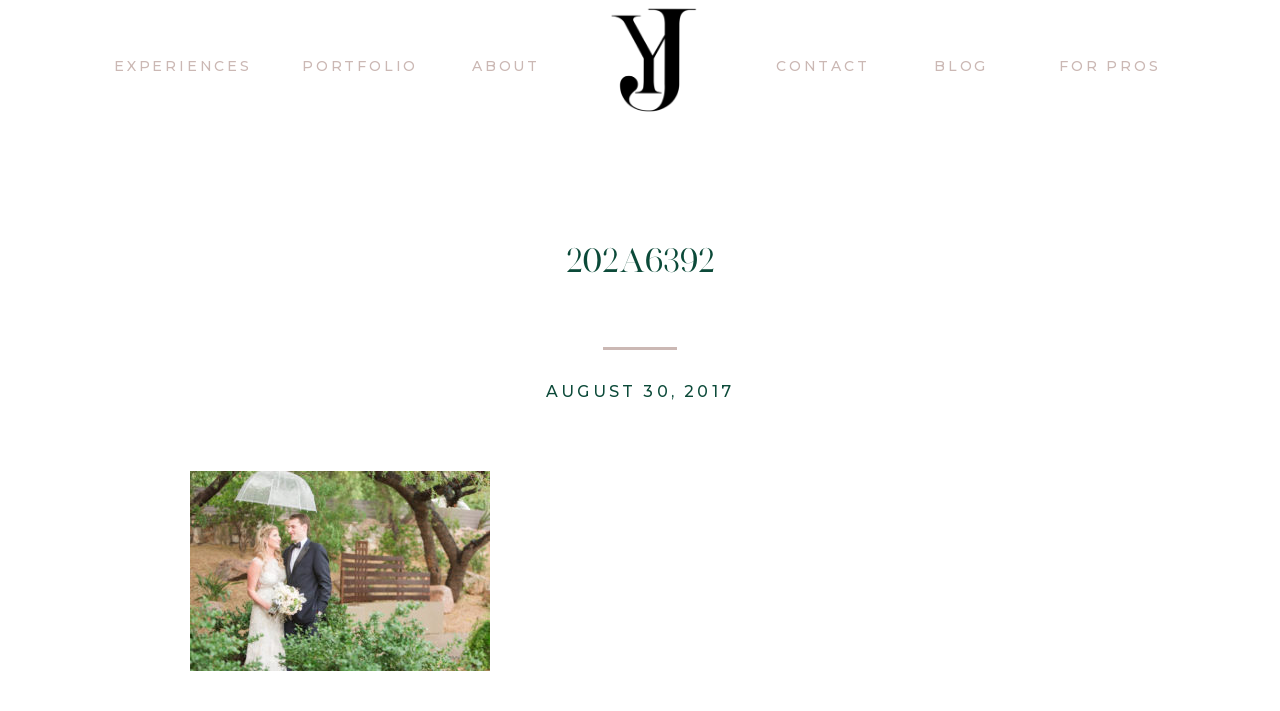

--- FILE ---
content_type: text/html; charset=UTF-8
request_url: https://yourjubilee.com/202a6392/
body_size: 16484
content:
<!DOCTYPE html>
<html lang="en-US" class="d">
<head>
<link rel="stylesheet" type="text/css" href="//lib.showit.co/engine/2.4.3/showit.css" />
<title>202A6392 | yj life</title>
<meta name='robots' content='max-image-preview:large' />
<link rel='dns-prefetch' href='//secure.gravatar.com' />
<link rel='dns-prefetch' href='//stats.wp.com' />
<link rel='dns-prefetch' href='//www.youtube.com' />
<link rel='dns-prefetch' href='//v0.wordpress.com' />
<script type="text/javascript">
/* <![CDATA[ */
window._wpemojiSettings = {"baseUrl":"https:\/\/s.w.org\/images\/core\/emoji\/16.0.1\/72x72\/","ext":".png","svgUrl":"https:\/\/s.w.org\/images\/core\/emoji\/16.0.1\/svg\/","svgExt":".svg","source":{"concatemoji":"https:\/\/yourjubilee.com\/wp-includes\/js\/wp-emoji-release.min.js?ver=6.8.3"}};
/*! This file is auto-generated */
!function(s,n){var o,i,e;function c(e){try{var t={supportTests:e,timestamp:(new Date).valueOf()};sessionStorage.setItem(o,JSON.stringify(t))}catch(e){}}function p(e,t,n){e.clearRect(0,0,e.canvas.width,e.canvas.height),e.fillText(t,0,0);var t=new Uint32Array(e.getImageData(0,0,e.canvas.width,e.canvas.height).data),a=(e.clearRect(0,0,e.canvas.width,e.canvas.height),e.fillText(n,0,0),new Uint32Array(e.getImageData(0,0,e.canvas.width,e.canvas.height).data));return t.every(function(e,t){return e===a[t]})}function u(e,t){e.clearRect(0,0,e.canvas.width,e.canvas.height),e.fillText(t,0,0);for(var n=e.getImageData(16,16,1,1),a=0;a<n.data.length;a++)if(0!==n.data[a])return!1;return!0}function f(e,t,n,a){switch(t){case"flag":return n(e,"\ud83c\udff3\ufe0f\u200d\u26a7\ufe0f","\ud83c\udff3\ufe0f\u200b\u26a7\ufe0f")?!1:!n(e,"\ud83c\udde8\ud83c\uddf6","\ud83c\udde8\u200b\ud83c\uddf6")&&!n(e,"\ud83c\udff4\udb40\udc67\udb40\udc62\udb40\udc65\udb40\udc6e\udb40\udc67\udb40\udc7f","\ud83c\udff4\u200b\udb40\udc67\u200b\udb40\udc62\u200b\udb40\udc65\u200b\udb40\udc6e\u200b\udb40\udc67\u200b\udb40\udc7f");case"emoji":return!a(e,"\ud83e\udedf")}return!1}function g(e,t,n,a){var r="undefined"!=typeof WorkerGlobalScope&&self instanceof WorkerGlobalScope?new OffscreenCanvas(300,150):s.createElement("canvas"),o=r.getContext("2d",{willReadFrequently:!0}),i=(o.textBaseline="top",o.font="600 32px Arial",{});return e.forEach(function(e){i[e]=t(o,e,n,a)}),i}function t(e){var t=s.createElement("script");t.src=e,t.defer=!0,s.head.appendChild(t)}"undefined"!=typeof Promise&&(o="wpEmojiSettingsSupports",i=["flag","emoji"],n.supports={everything:!0,everythingExceptFlag:!0},e=new Promise(function(e){s.addEventListener("DOMContentLoaded",e,{once:!0})}),new Promise(function(t){var n=function(){try{var e=JSON.parse(sessionStorage.getItem(o));if("object"==typeof e&&"number"==typeof e.timestamp&&(new Date).valueOf()<e.timestamp+604800&&"object"==typeof e.supportTests)return e.supportTests}catch(e){}return null}();if(!n){if("undefined"!=typeof Worker&&"undefined"!=typeof OffscreenCanvas&&"undefined"!=typeof URL&&URL.createObjectURL&&"undefined"!=typeof Blob)try{var e="postMessage("+g.toString()+"("+[JSON.stringify(i),f.toString(),p.toString(),u.toString()].join(",")+"));",a=new Blob([e],{type:"text/javascript"}),r=new Worker(URL.createObjectURL(a),{name:"wpTestEmojiSupports"});return void(r.onmessage=function(e){c(n=e.data),r.terminate(),t(n)})}catch(e){}c(n=g(i,f,p,u))}t(n)}).then(function(e){for(var t in e)n.supports[t]=e[t],n.supports.everything=n.supports.everything&&n.supports[t],"flag"!==t&&(n.supports.everythingExceptFlag=n.supports.everythingExceptFlag&&n.supports[t]);n.supports.everythingExceptFlag=n.supports.everythingExceptFlag&&!n.supports.flag,n.DOMReady=!1,n.readyCallback=function(){n.DOMReady=!0}}).then(function(){return e}).then(function(){var e;n.supports.everything||(n.readyCallback(),(e=n.source||{}).concatemoji?t(e.concatemoji):e.wpemoji&&e.twemoji&&(t(e.twemoji),t(e.wpemoji)))}))}((window,document),window._wpemojiSettings);
/* ]]> */
</script>
<style id='wp-emoji-styles-inline-css' type='text/css'>

	img.wp-smiley, img.emoji {
		display: inline !important;
		border: none !important;
		box-shadow: none !important;
		height: 1em !important;
		width: 1em !important;
		margin: 0 0.07em !important;
		vertical-align: -0.1em !important;
		background: none !important;
		padding: 0 !important;
	}
</style>
<link rel='stylesheet' id='wp-block-library-css' href='https://yourjubilee.com/wp-includes/css/dist/block-library/style.min.css?ver=6.8.3' type='text/css' media='all' />
<style id='wp-block-library-inline-css' type='text/css'>
.has-text-align-justify{text-align:justify;}
</style>
<style id='classic-theme-styles-inline-css' type='text/css'>
/*! This file is auto-generated */
.wp-block-button__link{color:#fff;background-color:#32373c;border-radius:9999px;box-shadow:none;text-decoration:none;padding:calc(.667em + 2px) calc(1.333em + 2px);font-size:1.125em}.wp-block-file__button{background:#32373c;color:#fff;text-decoration:none}
</style>
<link rel='stylesheet' id='wpda_youtube_gutenberg_css-css' href='https://yourjubilee.com/wp-content/plugins/youtube-video-player/admin/gutenberg/style.css?ver=6.8.3' type='text/css' media='all' />
<link rel='stylesheet' id='mediaelement-css' href='https://yourjubilee.com/wp-includes/js/mediaelement/mediaelementplayer-legacy.min.css?ver=4.2.17' type='text/css' media='all' />
<link rel='stylesheet' id='wp-mediaelement-css' href='https://yourjubilee.com/wp-includes/js/mediaelement/wp-mediaelement.min.css?ver=6.8.3' type='text/css' media='all' />
<style id='powerpress-player-block-style-inline-css' type='text/css'>


</style>
<style id='global-styles-inline-css' type='text/css'>
:root{--wp--preset--aspect-ratio--square: 1;--wp--preset--aspect-ratio--4-3: 4/3;--wp--preset--aspect-ratio--3-4: 3/4;--wp--preset--aspect-ratio--3-2: 3/2;--wp--preset--aspect-ratio--2-3: 2/3;--wp--preset--aspect-ratio--16-9: 16/9;--wp--preset--aspect-ratio--9-16: 9/16;--wp--preset--color--black: #000000;--wp--preset--color--cyan-bluish-gray: #abb8c3;--wp--preset--color--white: #ffffff;--wp--preset--color--pale-pink: #f78da7;--wp--preset--color--vivid-red: #cf2e2e;--wp--preset--color--luminous-vivid-orange: #ff6900;--wp--preset--color--luminous-vivid-amber: #fcb900;--wp--preset--color--light-green-cyan: #7bdcb5;--wp--preset--color--vivid-green-cyan: #00d084;--wp--preset--color--pale-cyan-blue: #8ed1fc;--wp--preset--color--vivid-cyan-blue: #0693e3;--wp--preset--color--vivid-purple: #9b51e0;--wp--preset--gradient--vivid-cyan-blue-to-vivid-purple: linear-gradient(135deg,rgba(6,147,227,1) 0%,rgb(155,81,224) 100%);--wp--preset--gradient--light-green-cyan-to-vivid-green-cyan: linear-gradient(135deg,rgb(122,220,180) 0%,rgb(0,208,130) 100%);--wp--preset--gradient--luminous-vivid-amber-to-luminous-vivid-orange: linear-gradient(135deg,rgba(252,185,0,1) 0%,rgba(255,105,0,1) 100%);--wp--preset--gradient--luminous-vivid-orange-to-vivid-red: linear-gradient(135deg,rgba(255,105,0,1) 0%,rgb(207,46,46) 100%);--wp--preset--gradient--very-light-gray-to-cyan-bluish-gray: linear-gradient(135deg,rgb(238,238,238) 0%,rgb(169,184,195) 100%);--wp--preset--gradient--cool-to-warm-spectrum: linear-gradient(135deg,rgb(74,234,220) 0%,rgb(151,120,209) 20%,rgb(207,42,186) 40%,rgb(238,44,130) 60%,rgb(251,105,98) 80%,rgb(254,248,76) 100%);--wp--preset--gradient--blush-light-purple: linear-gradient(135deg,rgb(255,206,236) 0%,rgb(152,150,240) 100%);--wp--preset--gradient--blush-bordeaux: linear-gradient(135deg,rgb(254,205,165) 0%,rgb(254,45,45) 50%,rgb(107,0,62) 100%);--wp--preset--gradient--luminous-dusk: linear-gradient(135deg,rgb(255,203,112) 0%,rgb(199,81,192) 50%,rgb(65,88,208) 100%);--wp--preset--gradient--pale-ocean: linear-gradient(135deg,rgb(255,245,203) 0%,rgb(182,227,212) 50%,rgb(51,167,181) 100%);--wp--preset--gradient--electric-grass: linear-gradient(135deg,rgb(202,248,128) 0%,rgb(113,206,126) 100%);--wp--preset--gradient--midnight: linear-gradient(135deg,rgb(2,3,129) 0%,rgb(40,116,252) 100%);--wp--preset--font-size--small: 13px;--wp--preset--font-size--medium: 20px;--wp--preset--font-size--large: 36px;--wp--preset--font-size--x-large: 42px;--wp--preset--spacing--20: 0.44rem;--wp--preset--spacing--30: 0.67rem;--wp--preset--spacing--40: 1rem;--wp--preset--spacing--50: 1.5rem;--wp--preset--spacing--60: 2.25rem;--wp--preset--spacing--70: 3.38rem;--wp--preset--spacing--80: 5.06rem;--wp--preset--shadow--natural: 6px 6px 9px rgba(0, 0, 0, 0.2);--wp--preset--shadow--deep: 12px 12px 50px rgba(0, 0, 0, 0.4);--wp--preset--shadow--sharp: 6px 6px 0px rgba(0, 0, 0, 0.2);--wp--preset--shadow--outlined: 6px 6px 0px -3px rgba(255, 255, 255, 1), 6px 6px rgba(0, 0, 0, 1);--wp--preset--shadow--crisp: 6px 6px 0px rgba(0, 0, 0, 1);}:where(.is-layout-flex){gap: 0.5em;}:where(.is-layout-grid){gap: 0.5em;}body .is-layout-flex{display: flex;}.is-layout-flex{flex-wrap: wrap;align-items: center;}.is-layout-flex > :is(*, div){margin: 0;}body .is-layout-grid{display: grid;}.is-layout-grid > :is(*, div){margin: 0;}:where(.wp-block-columns.is-layout-flex){gap: 2em;}:where(.wp-block-columns.is-layout-grid){gap: 2em;}:where(.wp-block-post-template.is-layout-flex){gap: 1.25em;}:where(.wp-block-post-template.is-layout-grid){gap: 1.25em;}.has-black-color{color: var(--wp--preset--color--black) !important;}.has-cyan-bluish-gray-color{color: var(--wp--preset--color--cyan-bluish-gray) !important;}.has-white-color{color: var(--wp--preset--color--white) !important;}.has-pale-pink-color{color: var(--wp--preset--color--pale-pink) !important;}.has-vivid-red-color{color: var(--wp--preset--color--vivid-red) !important;}.has-luminous-vivid-orange-color{color: var(--wp--preset--color--luminous-vivid-orange) !important;}.has-luminous-vivid-amber-color{color: var(--wp--preset--color--luminous-vivid-amber) !important;}.has-light-green-cyan-color{color: var(--wp--preset--color--light-green-cyan) !important;}.has-vivid-green-cyan-color{color: var(--wp--preset--color--vivid-green-cyan) !important;}.has-pale-cyan-blue-color{color: var(--wp--preset--color--pale-cyan-blue) !important;}.has-vivid-cyan-blue-color{color: var(--wp--preset--color--vivid-cyan-blue) !important;}.has-vivid-purple-color{color: var(--wp--preset--color--vivid-purple) !important;}.has-black-background-color{background-color: var(--wp--preset--color--black) !important;}.has-cyan-bluish-gray-background-color{background-color: var(--wp--preset--color--cyan-bluish-gray) !important;}.has-white-background-color{background-color: var(--wp--preset--color--white) !important;}.has-pale-pink-background-color{background-color: var(--wp--preset--color--pale-pink) !important;}.has-vivid-red-background-color{background-color: var(--wp--preset--color--vivid-red) !important;}.has-luminous-vivid-orange-background-color{background-color: var(--wp--preset--color--luminous-vivid-orange) !important;}.has-luminous-vivid-amber-background-color{background-color: var(--wp--preset--color--luminous-vivid-amber) !important;}.has-light-green-cyan-background-color{background-color: var(--wp--preset--color--light-green-cyan) !important;}.has-vivid-green-cyan-background-color{background-color: var(--wp--preset--color--vivid-green-cyan) !important;}.has-pale-cyan-blue-background-color{background-color: var(--wp--preset--color--pale-cyan-blue) !important;}.has-vivid-cyan-blue-background-color{background-color: var(--wp--preset--color--vivid-cyan-blue) !important;}.has-vivid-purple-background-color{background-color: var(--wp--preset--color--vivid-purple) !important;}.has-black-border-color{border-color: var(--wp--preset--color--black) !important;}.has-cyan-bluish-gray-border-color{border-color: var(--wp--preset--color--cyan-bluish-gray) !important;}.has-white-border-color{border-color: var(--wp--preset--color--white) !important;}.has-pale-pink-border-color{border-color: var(--wp--preset--color--pale-pink) !important;}.has-vivid-red-border-color{border-color: var(--wp--preset--color--vivid-red) !important;}.has-luminous-vivid-orange-border-color{border-color: var(--wp--preset--color--luminous-vivid-orange) !important;}.has-luminous-vivid-amber-border-color{border-color: var(--wp--preset--color--luminous-vivid-amber) !important;}.has-light-green-cyan-border-color{border-color: var(--wp--preset--color--light-green-cyan) !important;}.has-vivid-green-cyan-border-color{border-color: var(--wp--preset--color--vivid-green-cyan) !important;}.has-pale-cyan-blue-border-color{border-color: var(--wp--preset--color--pale-cyan-blue) !important;}.has-vivid-cyan-blue-border-color{border-color: var(--wp--preset--color--vivid-cyan-blue) !important;}.has-vivid-purple-border-color{border-color: var(--wp--preset--color--vivid-purple) !important;}.has-vivid-cyan-blue-to-vivid-purple-gradient-background{background: var(--wp--preset--gradient--vivid-cyan-blue-to-vivid-purple) !important;}.has-light-green-cyan-to-vivid-green-cyan-gradient-background{background: var(--wp--preset--gradient--light-green-cyan-to-vivid-green-cyan) !important;}.has-luminous-vivid-amber-to-luminous-vivid-orange-gradient-background{background: var(--wp--preset--gradient--luminous-vivid-amber-to-luminous-vivid-orange) !important;}.has-luminous-vivid-orange-to-vivid-red-gradient-background{background: var(--wp--preset--gradient--luminous-vivid-orange-to-vivid-red) !important;}.has-very-light-gray-to-cyan-bluish-gray-gradient-background{background: var(--wp--preset--gradient--very-light-gray-to-cyan-bluish-gray) !important;}.has-cool-to-warm-spectrum-gradient-background{background: var(--wp--preset--gradient--cool-to-warm-spectrum) !important;}.has-blush-light-purple-gradient-background{background: var(--wp--preset--gradient--blush-light-purple) !important;}.has-blush-bordeaux-gradient-background{background: var(--wp--preset--gradient--blush-bordeaux) !important;}.has-luminous-dusk-gradient-background{background: var(--wp--preset--gradient--luminous-dusk) !important;}.has-pale-ocean-gradient-background{background: var(--wp--preset--gradient--pale-ocean) !important;}.has-electric-grass-gradient-background{background: var(--wp--preset--gradient--electric-grass) !important;}.has-midnight-gradient-background{background: var(--wp--preset--gradient--midnight) !important;}.has-small-font-size{font-size: var(--wp--preset--font-size--small) !important;}.has-medium-font-size{font-size: var(--wp--preset--font-size--medium) !important;}.has-large-font-size{font-size: var(--wp--preset--font-size--large) !important;}.has-x-large-font-size{font-size: var(--wp--preset--font-size--x-large) !important;}
:where(.wp-block-post-template.is-layout-flex){gap: 1.25em;}:where(.wp-block-post-template.is-layout-grid){gap: 1.25em;}
:where(.wp-block-columns.is-layout-flex){gap: 2em;}:where(.wp-block-columns.is-layout-grid){gap: 2em;}
:root :where(.wp-block-pullquote){font-size: 1.5em;line-height: 1.6;}
</style>
<link rel='stylesheet' id='contact-form-7-css' href='https://yourjubilee.com/wp-content/plugins/contact-form-7/includes/css/styles.css?ver=5.8.2' type='text/css' media='all' />
<link rel='stylesheet' id='pub-style-css' href='https://yourjubilee.com/wp-content/themes/showit/pubs/ulqxi_hytuore80m3smdra/20250810000022Sekjypn/assets/pub.css?ver=1754784027' type='text/css' media='all' />
<link rel='stylesheet' id='__EPYT__style-css' href='https://yourjubilee.com/wp-content/plugins/youtube-embed-plus/styles/ytprefs.min.css?ver=14.2' type='text/css' media='all' />
<style id='__EPYT__style-inline-css' type='text/css'>

                .epyt-gallery-thumb {
                        width: 33.333%;
                }
                
</style>
<link rel='stylesheet' id='dashicons-css' href='https://yourjubilee.com/wp-includes/css/dashicons.min.css?ver=6.8.3' type='text/css' media='all' />
<link rel='stylesheet' id='thickbox-css' href='https://yourjubilee.com/wp-includes/js/thickbox/thickbox.css?ver=6.8.3' type='text/css' media='all' />
<link rel='stylesheet' id='front_end_youtube_style-css' href='https://yourjubilee.com/wp-content/plugins/youtube-video-player/front_end/styles/baze_styles_youtube.css?ver=6.8.3' type='text/css' media='all' />
<link rel='stylesheet' id='jetpack_css-css' href='https://yourjubilee.com/wp-content/plugins/jetpack/css/jetpack.css?ver=12.8' type='text/css' media='all' />
<script type="text/javascript" src="https://yourjubilee.com/wp-includes/js/jquery/jquery.min.js?ver=3.7.1" id="jquery-core-js"></script>
<script type="text/javascript" id="jquery-core-js-after">
/* <![CDATA[ */
$ = jQuery;
/* ]]> */
</script>
<script type="text/javascript" src="https://yourjubilee.com/wp-includes/js/jquery/jquery-migrate.min.js?ver=3.4.1" id="jquery-migrate-js"></script>
<script type="text/javascript" src="https://yourjubilee.com/wp-content/themes/showit/pubs/ulqxi_hytuore80m3smdra/20250810000022Sekjypn/assets/pub.js?ver=1754784027" id="pub-script-js"></script>
<script type="text/javascript" id="__ytprefs__-js-extra">
/* <![CDATA[ */
var _EPYT_ = {"ajaxurl":"https:\/\/yourjubilee.com\/wp-admin\/admin-ajax.php","security":"0a9b018eff","gallery_scrolloffset":"20","eppathtoscripts":"https:\/\/yourjubilee.com\/wp-content\/plugins\/youtube-embed-plus\/scripts\/","eppath":"https:\/\/yourjubilee.com\/wp-content\/plugins\/youtube-embed-plus\/","epresponsiveselector":"[\"iframe.__youtube_prefs_widget__\"]","epdovol":"1","version":"14.2","evselector":"iframe.__youtube_prefs__[src], iframe[src*=\"youtube.com\/embed\/\"], iframe[src*=\"youtube-nocookie.com\/embed\/\"]","ajax_compat":"","maxres_facade":"eager","ytapi_load":"light","pause_others":"","stopMobileBuffer":"1","facade_mode":"","not_live_on_channel":"","vi_active":"","vi_js_posttypes":[]};
/* ]]> */
</script>
<script type="text/javascript" src="https://yourjubilee.com/wp-content/plugins/youtube-embed-plus/scripts/ytprefs.min.js?ver=14.2" id="__ytprefs__-js"></script>
<script type="text/javascript" src="https://yourjubilee.com/wp-content/plugins/youtube-video-player/front_end/scripts/youtube_embed_front_end.js?ver=6.8.3" id="youtube_front_end_api_js-js"></script>
<script type="text/javascript" src="https://www.youtube.com/iframe_api?ver=6.8.3" id="youtube_api_js-js"></script>
<link rel="https://api.w.org/" href="https://yourjubilee.com/wp-json/" /><link rel="alternate" title="JSON" type="application/json" href="https://yourjubilee.com/wp-json/wp/v2/media/2802" /><link rel="EditURI" type="application/rsd+xml" title="RSD" href="https://yourjubilee.com/xmlrpc.php?rsd" />
<link rel='shortlink' href='https://wp.me/a7eY76-Jc' />
<link rel="alternate" title="oEmbed (JSON)" type="application/json+oembed" href="https://yourjubilee.com/wp-json/oembed/1.0/embed?url=https%3A%2F%2Fyourjubilee.com%2F202a6392%2F" />
<link rel="alternate" title="oEmbed (XML)" type="text/xml+oembed" href="https://yourjubilee.com/wp-json/oembed/1.0/embed?url=https%3A%2F%2Fyourjubilee.com%2F202a6392%2F&#038;format=xml" />
		<script type="text/javascript" async defer data-pin-color="red" 
		 data-pin-hover="true" src="https://yourjubilee.com/wp-content/plugins/pinterest-pin-it-button-on-image-hover-and-post/js/pinit.js"></script>
		<script type="text/javascript"><!--
function powerpress_pinw(pinw_url){window.open(pinw_url, 'PowerPressPlayer','toolbar=0,status=0,resizable=1,width=460,height=320');	return false;}
//-->
</script>
	<style>img#wpstats{display:none}</style>
		
<!-- Jetpack Open Graph Tags -->
<meta property="og:type" content="article" />
<meta property="og:title" content="202A6392" />
<meta property="og:url" content="https://yourjubilee.com/202a6392/" />
<meta property="og:description" content="Visit the post for more." />
<meta property="article:published_time" content="2017-08-30T18:36:06+00:00" />
<meta property="article:modified_time" content="2017-08-30T18:36:06+00:00" />
<meta property="og:site_name" content="yj life" />
<meta property="og:image" content="https://yourjubilee.com/wp-content/uploads/2017/04/202A6392.jpg" />
<meta property="og:image:alt" content="" />
<meta property="og:locale" content="en_US" />
<meta name="twitter:text:title" content="202A6392" />
<meta name="twitter:image" content="https://yourjubilee.com/wp-content/uploads/2017/04/202A6392.jpg?w=640" />
<meta name="twitter:card" content="summary_large_image" />
<meta name="twitter:description" content="Visit the post for more." />

<!-- End Jetpack Open Graph Tags -->

<meta charset="UTF-8" />
<meta name="viewport" content="width=device-width, initial-scale=1" />
<link rel="icon" type="image/png" href="//static.showit.co/200/dVG_YL2ASxWvvkGWG3hclw/77227/your_jubilee_submark2-black.png" />
<link rel="preconnect" href="https://static.showit.co" />

<link rel="preconnect" href="https://fonts.googleapis.com">
<link rel="preconnect" href="https://fonts.gstatic.com" crossorigin>
<link href="https://fonts.googleapis.com/css?family=Montserrat:500|Montserrat:400" rel="stylesheet" type="text/css"/>
<style>
@font-face{font-family:Silver South Serif;src:url('//static.showit.co/file/B9M_niSGTPOJtsC7n2FD3A/shared/silversouthserif.woff');}
@font-face{font-family:Estefin Script;src:url('//static.showit.co/file/IafkaBFESaOwj3Ue3ahwTg/shared/estefin.woff');}
</style>
<script id="init_data" type="application/json">
{"mobile":{"w":320},"desktop":{"w":1200,"defaultTrIn":{"type":"fade"},"defaultTrOut":{"type":"fade"},"bgFillType":"color","bgColor":"#000000:0"},"sid":"ulqxi_hytuore80m3smdra","break":768,"assetURL":"//static.showit.co","contactFormId":"77227/187723","cfAction":"aHR0cHM6Ly9jbGllbnRzZXJ2aWNlLnNob3dpdC5jby9jb250YWN0Zm9ybQ==","sgAction":"aHR0cHM6Ly9jbGllbnRzZXJ2aWNlLnNob3dpdC5jby9zb2NpYWxncmlk","blockData":[{"slug":"header","visible":"a","states":[],"d":{"h":120,"w":1200,"locking":{"side":"st","scrollOffset":1},"bgFillType":"color","bgColor":"colors-6","bgMediaType":"none"},"m":{"h":130,"w":320,"locking":{"side":"st","scrollOffset":1},"bgFillType":"color","bgColor":"colors-6","bgMediaType":"none"}},{"slug":"post-title","visible":"a","states":[],"d":{"h":211,"w":1200,"locking":{"offset":100},"nature":"dH","bgFillType":"color","bgColor":"#FFFFFF","bgMediaType":"none"},"m":{"h":52,"w":320,"nature":"dH","bgFillType":"color","bgColor":"#FFFFFF","bgMediaType":"none"}},{"slug":"post-meta","visible":"a","states":[],"d":{"h":539,"w":1200,"nature":"dH","bgFillType":"color","bgColor":"#FFFFFF","bgMediaType":"none"},"m":{"h":353,"w":320,"nature":"dH","bgFillType":"color","bgColor":"#FFFFFF","bgMediaType":"none"}},{"slug":"comments","visible":"a","states":[],"d":{"h":97,"w":1200,"nature":"dH","bgFillType":"color","bgColor":"#FFFFFF","bgMediaType":"none"},"m":{"h":79,"w":320,"nature":"dH","bgFillType":"color","bgColor":"#FFFFFF","bgMediaType":"none"}},{"slug":"comments-form","visible":"a","states":[],"d":{"h":97,"w":1200,"nature":"dH","bgFillType":"color","bgColor":"#FFFFFF","bgMediaType":"none"},"m":{"h":79,"w":320,"nature":"dH","bgFillType":"color","bgColor":"#FFFFFF","bgMediaType":"none"}},{"slug":"pagination","visible":"a","states":[],"d":{"h":125,"w":1200,"nature":"dH","bgFillType":"color","bgColor":"#FFFFFF","bgMediaType":"none"},"m":{"h":126,"w":320,"nature":"dH","bgFillType":"color","bgColor":"#FFFFFF","bgMediaType":"none"}},{"slug":"footer","visible":"a","states":[],"d":{"h":920,"w":1200,"bgFillType":"color","bgColor":"colors-5","bgMediaType":"none"},"m":{"h":715,"w":320,"bgFillType":"color","bgColor":"colors-5","bgMediaType":"none"}},{"slug":"mobile-nav","visible":"m","states":[],"d":{"h":200,"w":1200,"bgFillType":"color","bgColor":"colors-7","bgMediaType":"none"},"m":{"h":563,"w":320,"locking":{"side":"t"},"bgFillType":"color","bgColor":"colors-0","bgMediaType":"none"}}],"elementData":[{"type":"text","visible":"d","id":"header_0","blockId":"header","m":{"x":53,"y":41,"w":83,"h":21,"a":0},"d":{"x":894,"y":54,"w":47,"h":26,"a":0}},{"type":"text","visible":"d","id":"header_1","blockId":"header","m":{"x":53,"y":41,"w":83,"h":21,"a":0},"d":{"x":736,"y":54,"w":86,"h":26,"a":0}},{"type":"text","visible":"d","id":"header_3","blockId":"header","m":{"x":53,"y":41,"w":83,"h":21,"a":0},"d":{"x":262,"y":54,"w":98,"h":26,"a":0}},{"type":"text","visible":"d","id":"header_4","blockId":"header","m":{"x":53,"y":41,"w":83,"h":21,"a":0},"d":{"x":74,"y":54,"w":116,"h":26,"a":0}},{"type":"text","visible":"d","id":"header_5","blockId":"header","m":{"x":53,"y":41,"w":83,"h":21,"a":0},"d":{"x":432,"y":54,"w":68,"h":26,"a":0}},{"type":"icon","visible":"m","id":"header_6","blockId":"header","m":{"x":265,"y":12,"w":37,"h":37,"a":0},"d":{"x":1126,"y":15,"w":35,"h":35,"a":0},"pc":[{"type":"show","block":"mobile-nav"}]},{"type":"graphic","visible":"a","id":"header_7","blockId":"header","m":{"x":126,"y":23,"w":68,"h":84,"a":0},"d":{"x":570,"y":5,"w":92,"h":110,"a":0},"c":{"key":"Y_xbeSfVR59u9JBwnXXFlA/77227/your_jubilee_submark2-black.png","aspect_ratio":0.81026}},{"type":"text","visible":"d","id":"header_8","blockId":"header","m":{"x":53,"y":41,"w":83,"h":21,"a":0},"d":{"x":1013,"y":54,"w":114,"h":26,"a":0}},{"type":"text","visible":"a","id":"post-title_0","blockId":"post-title","m":{"x":20,"y":19,"w":280,"h":33,"a":0},"d":{"x":150,"y":122,"w":900,"h":88,"a":0}},{"type":"text","visible":"a","id":"post-meta_0","blockId":"post-meta","m":{"x":20,"y":56,"w":280,"h":21,"a":0},"d":{"x":150,"y":79,"w":900,"h":29.016,"a":0}},{"type":"text","visible":"a","id":"post-meta_1","blockId":"post-meta","m":{"x":20,"y":29,"w":280,"h":22,"a":0},"d":{"x":150,"y":47,"w":900,"h":29.016,"a":0}},{"type":"simple","visible":"a","id":"post-meta_2","blockId":"post-meta","m":{"x":141.5,"y":9,"w":37,"h":3,"a":0},"d":{"x":563,"y":16,"w":74,"h":3,"a":0}},{"type":"text","visible":"a","id":"post-meta_3","blockId":"post-meta","m":{"x":20,"y":94,"w":280,"h":250,"a":0},"d":{"x":150,"y":140,"w":900,"h":370,"a":0}},{"type":"text","visible":"a","id":"comments_0","blockId":"comments","m":{"x":13.993,"y":50,"w":292.015,"h":26.004,"a":0},"d":{"x":100,"y":61,"w":809.009,"h":33.014,"a":0}},{"type":"text","visible":"a","id":"comments_1","blockId":"comments","m":{"x":28,"y":20,"w":265.003,"h":17.003,"a":0},"d":{"x":322,"y":32,"w":557,"h":24,"a":0}},{"type":"text","visible":"a","id":"comments-form_0","blockId":"comments-form","m":{"x":14,"y":19,"w":292.001,"h":57.014,"a":0},"d":{"x":100,"y":11,"w":809.016,"h":78.011,"a":0}},{"type":"text","visible":"a","id":"pagination_0","blockId":"pagination","m":{"x":12,"y":25,"w":296,"h":38,"a":0},"d":{"x":632.75,"y":32,"w":506.02,"h":29.018,"a":0}},{"type":"text","visible":"a","id":"pagination_1","blockId":"pagination","m":{"x":12,"y":84,"w":296,"h":39,"a":0},"d":{"x":50,"y":34,"w":527.021,"h":29.022,"a":0}},{"type":"simple","visible":"a","id":"footer_0","blockId":"footer","m":{"x":0,"y":494,"w":326,"h":221,"a":0},"d":{"x":0,"y":819,"w":1210,"h":101,"a":0}},{"type":"graphic","visible":"a","id":"footer_1","blockId":"footer","m":{"x":-3,"y":54,"w":323,"h":135,"a":0},"d":{"x":-251,"y":49,"w":1731,"h":472,"a":0},"c":{"key":"1gkQSpl-Sb_HmEQ_VAhfbg/77227/2.png","aspect_ratio":1.77865}},{"type":"text","visible":"a","id":"footer_2","blockId":"footer","m":{"x":9,"y":299,"w":102,"h":17,"a":0},"d":{"x":42,"y":604,"w":55,"h":19,"a":0}},{"type":"text","visible":"a","id":"footer_3","blockId":"footer","m":{"x":9,"y":350,"w":102,"h":17,"a":0},"d":{"x":42,"y":675,"w":109,"h":19,"a":0}},{"type":"text","visible":"a","id":"footer_4","blockId":"footer","m":{"x":9,"y":255,"w":102,"h":17,"a":0},"d":{"x":42,"y":529,"w":132,"h":19,"a":0}},{"type":"text","visible":"a","id":"footer_5","blockId":"footer","m":{"x":9,"y":279,"w":88,"h":17,"a":0},"d":{"x":42,"y":567,"w":60,"h":19,"a":0}},{"type":"simple","visible":"a","id":"footer_6","blockId":"footer","m":{"x":0,"y":133,"w":320,"h":92,"a":0},"d":{"x":-216,"y":-19,"w":1600,"h":400,"a":0}},{"type":"social","visible":"a","id":"footer_7","blockId":"footer","m":{"x":0,"y":116,"w":322,"h":73,"a":0},"d":{"x":77,"y":101,"w":1067,"h":262,"a":0}},{"type":"text","visible":"a","id":"footer_8","blockId":"footer","m":{"x":9,"y":232,"w":111,"h":17,"a":0},"d":{"x":42,"y":491,"w":193,"h":19,"a":0}},{"type":"text","visible":"a","id":"footer_9","blockId":"footer","m":{"x":23,"y":518,"w":266,"h":213,"a":0},"d":{"x":68,"y":844,"w":1067,"h":65,"a":0}},{"type":"graphic","visible":"a","id":"footer_10","blockId":"footer","m":{"x":129,"y":225,"w":171,"h":185,"a":0},"d":{"x":872,"y":443,"w":314,"h":306,"a":0},"c":{"key":"O0vN33zxm2gYdC7flxculA/77227/j_1.png","aspect_ratio":1}},{"type":"text","visible":"a","id":"footer_11","blockId":"footer","m":{"x":48,"y":12,"w":227,"h":84,"a":0},"d":{"x":386,"y":49,"w":449,"h":43,"a":0}},{"type":"text","visible":"a","id":"footer_12","blockId":"footer","m":{"x":97,"y":410,"w":235,"h":17,"a":0},"d":{"x":853,"y":740,"w":347,"h":21,"a":0}},{"type":"icon","visible":"a","id":"footer_13","blockId":"footer","m":{"x":9,"y":381,"w":28,"h":29,"a":0},"d":{"x":27,"y":751,"w":36,"h":37,"a":0}},{"type":"icon","visible":"a","id":"footer_14","blockId":"footer","m":{"x":48,"y":381,"w":28,"h":29,"a":0},"d":{"x":71,"y":749,"w":36,"h":37,"a":0}},{"type":"icon","visible":"a","id":"footer_15","blockId":"footer","m":{"x":9,"y":417,"w":28,"h":29,"a":0},"d":{"x":163,"y":751,"w":36,"h":37,"a":0}},{"type":"icon","visible":"a","id":"footer_16","blockId":"footer","m":{"x":51,"y":417,"w":28,"h":29,"a":0},"d":{"x":115,"y":751,"w":36,"h":37,"a":0}},{"type":"text","visible":"a","id":"footer_17","blockId":"footer","m":{"x":9,"y":325,"w":102,"h":17,"a":0},"d":{"x":42,"y":641,"w":146,"h":19,"a":0}},{"type":"graphic","visible":"d","id":"footer_18","blockId":"footer","m":{"x":238,"y":366,"w":127,"h":175,"a":0},"d":{"x":266,"y":472,"w":155,"h":263,"a":0},"c":{"key":"sfgPWUB70XL2iOu-_Wb6XQ/77227/azb_bob25_white_winner.png","aspect_ratio":0.72727}},{"type":"text","visible":"d","id":"footer_19","blockId":"footer","m":{"x":110,"y":336,"w":92,"h":17,"a":0},"d":{"x":409,"y":604,"w":241,"h":112,"a":0}},{"type":"text","visible":"d","id":"footer_20","blockId":"footer","m":{"x":43,"y":358,"w":92,"h":17,"a":0},"d":{"x":301,"y":719,"w":319,"h":176,"a":0}},{"type":"text","visible":"a","id":"footer_21","blockId":"footer","m":{"x":214,"y":410,"w":92,"h":17,"a":0},"d":{"x":1029,"y":743,"w":33,"h":21,"a":0}},{"type":"text","visible":"a","id":"mobile-nav_0","blockId":"mobile-nav","m":{"x":119,"y":268,"w":83,"h":15,"a":0},"d":{"x":1093,"y":84,"w":38,"h":26,"a":0},"pc":[{"type":"hide","block":"mobile-nav"}]},{"type":"text","visible":"a","id":"mobile-nav_1","blockId":"mobile-nav","m":{"x":95,"y":304,"w":131,"h":15,"a":0},"d":{"x":1103,"y":94,"w":38,"h":26,"a":0},"pc":[{"type":"hide","block":"mobile-nav"}]},{"type":"text","visible":"a","id":"mobile-nav_2","blockId":"mobile-nav","m":{"x":119,"y":227,"w":83,"h":17,"a":0},"d":{"x":983,"y":84,"w":65,"h":26,"a":0},"pc":[{"type":"hide","block":"mobile-nav"}]},{"type":"text","visible":"a","id":"mobile-nav_3","blockId":"mobile-nav","m":{"x":103,"y":184,"w":114,"h":19,"a":0},"d":{"x":885,"y":84,"w":60,"h":26,"a":0},"pc":[{"type":"hide","block":"mobile-nav"}]},{"type":"text","visible":"a","id":"mobile-nav_4","blockId":"mobile-nav","m":{"x":103,"y":140,"w":114,"h":19,"a":0},"d":{"x":885,"y":84,"w":60,"h":26,"a":0},"pc":[{"type":"hide","block":"mobile-nav"}]},{"type":"text","visible":"a","id":"mobile-nav_5","blockId":"mobile-nav","m":{"x":119,"y":98,"w":83,"h":18,"a":0},"d":{"x":795,"y":84,"w":52,"h":26,"a":0},"pc":[{"type":"hide","block":"mobile-nav"}]},{"type":"text","visible":"a","id":"mobile-nav_6","blockId":"mobile-nav","m":{"x":119,"y":55,"w":83,"h":19,"a":0},"d":{"x":705,"y":84,"w":52,"h":26,"a":0},"pc":[{"type":"hide","block":"mobile-nav"}]},{"type":"icon","visible":"m","id":"mobile-nav_7","blockId":"mobile-nav","m":{"x":265,"y":12,"w":37,"h":37,"a":0},"d":{"x":1161,"y":37,"w":35,"h":35,"a":0},"pc":[{"type":"hide","block":"mobile-nav"}]},{"type":"text","visible":"a","id":"mobile-nav_8","blockId":"mobile-nav","m":{"x":13,"y":16,"w":41,"h":26,"a":0},"d":{"x":29,"y":12,"w":37,"h":30,"a":0,"lockH":"l"}},{"type":"graphic","visible":"a","id":"mobile-nav_9","blockId":"mobile-nav","m":{"x":-8,"y":341,"w":335,"h":223,"a":0,"gs":{"s":10}},"d":{"x":495,"y":30,"w":210,"h":140,"a":0},"c":{"key":"s4YCEN_wSiqhZTERXBIdkg/77227/yj_headshots_-_team-44.jpg","aspect_ratio":1.3342}},{"type":"text","visible":"a","id":"mobile-nav_10","blockId":"mobile-nav","m":{"x":119,"y":268,"w":83,"h":15,"a":0},"d":{"x":1093,"y":84,"w":38,"h":26,"a":0},"pc":[{"type":"hide","block":"mobile-nav"}]}]}
</script>
<link
rel="stylesheet"
type="text/css"
href="https://cdnjs.cloudflare.com/ajax/libs/animate.css/3.4.0/animate.min.css"
/>


<script src="//lib.showit.co/engine/2.4.3/showit-lib.min.js"></script>
<script src="//lib.showit.co/engine/2.4.3/showit.min.js"></script>
<script>

function initPage(){

}
</script>

<style id="si-page-css">
html.m {background-color:rgba(0,0,0,0);}
html.d {background-color:rgba(0,0,0,0);}
.d .se:has(.st-primary) {border-radius:10px;box-shadow:none;opacity:1;overflow:hidden;}
.d .st-primary {padding:10px 14px 10px 14px;border-width:0px;border-color:rgba(0,0,0,1);background-color:rgba(0,0,0,1);background-image:none;border-radius:inherit;transition-duration:0.5s;}
.d .st-primary span {color:rgba(255,255,255,1);font-family:'Montserrat';font-weight:500;font-style:normal;font-size:16px;text-align:center;text-transform:uppercase;letter-spacing:0.2em;transition-duration:0.5s;}
.d .se:has(.st-primary:hover) {}
.d .st-primary.se-button:hover {background-color:rgba(0,0,0,1);background-image:none;transition-property:background-color,background-image;}
.d .st-primary.se-button:hover span {}
.m .se:has(.st-primary) {border-radius:10px;box-shadow:none;opacity:1;overflow:hidden;}
.m .st-primary {padding:10px 14px 10px 14px;border-width:0px;border-color:rgba(0,0,0,1);background-color:rgba(0,0,0,1);background-image:none;border-radius:inherit;}
.m .st-primary span {color:rgba(255,255,255,1);font-family:'Montserrat';font-weight:500;font-style:normal;font-size:12px;text-align:center;text-transform:uppercase;letter-spacing:0.2em;}
.d .se:has(.st-secondary) {border-radius:10px;box-shadow:none;opacity:1;overflow:hidden;}
.d .st-secondary {padding:10px 14px 10px 14px;border-width:2px;border-color:rgba(0,0,0,1);background-color:rgba(0,0,0,0);background-image:none;border-radius:inherit;transition-duration:0.5s;}
.d .st-secondary span {color:rgba(0,0,0,1);font-family:'Montserrat';font-weight:500;font-style:normal;font-size:16px;text-align:center;text-transform:uppercase;letter-spacing:0.2em;transition-duration:0.5s;}
.d .se:has(.st-secondary:hover) {}
.d .st-secondary.se-button:hover {border-color:rgba(0,0,0,0.7);background-color:rgba(0,0,0,0);background-image:none;transition-property:border-color,background-color,background-image;}
.d .st-secondary.se-button:hover span {color:rgba(0,0,0,0.7);transition-property:color;}
.m .se:has(.st-secondary) {border-radius:10px;box-shadow:none;opacity:1;overflow:hidden;}
.m .st-secondary {padding:10px 14px 10px 14px;border-width:2px;border-color:rgba(0,0,0,1);background-color:rgba(0,0,0,0);background-image:none;border-radius:inherit;}
.m .st-secondary span {color:rgba(0,0,0,1);font-family:'Montserrat';font-weight:500;font-style:normal;font-size:12px;text-align:center;text-transform:uppercase;letter-spacing:0.2em;}
.d .st-d-title,.d .se-wpt h1 {color:rgba(0,0,0,1);line-height:1.2;letter-spacing:0em;font-size:54px;text-align:left;font-family:'Silver South Serif';font-weight:400;font-style:normal;}
.d .se-wpt h1 {margin-bottom:30px;}
.d .st-d-title.se-rc a {color:rgba(0,0,0,1);}
.d .st-d-title.se-rc a:hover {text-decoration:underline;color:rgba(0,0,0,1);opacity:0.8;}
.m .st-m-title,.m .se-wpt h1 {color:rgba(0,0,0,1);line-height:1.2;letter-spacing:0em;font-size:36px;text-align:left;font-family:'Silver South Serif';font-weight:400;font-style:normal;}
.m .se-wpt h1 {margin-bottom:20px;}
.m .st-m-title.se-rc a {color:rgba(0,0,0,1);}
.m .st-m-title.se-rc a:hover {text-decoration:underline;color:rgba(0,0,0,1);opacity:0.8;}
.d .st-d-heading,.d .se-wpt h2 {color:rgba(12,74,57,1);line-height:1.2;letter-spacing:0em;font-size:30px;text-align:center;font-family:'Silver South Serif';font-weight:400;font-style:normal;}
.d .se-wpt h2 {margin-bottom:24px;}
.d .st-d-heading.se-rc a {color:rgba(12,74,57,1);}
.d .st-d-heading.se-rc a:hover {text-decoration:underline;color:rgba(12,74,57,1);opacity:0.8;}
.m .st-m-heading,.m .se-wpt h2 {color:rgba(12,74,57,1);line-height:1.2;letter-spacing:0em;font-size:26px;text-align:center;font-family:'Silver South Serif';font-weight:400;font-style:normal;}
.m .se-wpt h2 {margin-bottom:20px;}
.m .st-m-heading.se-rc a {color:rgba(12,74,57,1);}
.m .st-m-heading.se-rc a:hover {text-decoration:underline;color:rgba(12,74,57,1);opacity:0.8;}
.d .st-d-subheading,.d .se-wpt h3 {color:rgba(12,74,57,1);text-transform:uppercase;line-height:1.8;letter-spacing:0.2em;font-size:16px;text-align:center;font-family:'Montserrat';font-weight:500;font-style:normal;}
.d .se-wpt h3 {margin-bottom:18px;}
.d .st-d-subheading.se-rc a {color:rgba(12,74,57,1);}
.d .st-d-subheading.se-rc a:hover {text-decoration:underline;color:rgba(12,74,57,1);opacity:0.8;}
.m .st-m-subheading,.m .se-wpt h3 {color:rgba(12,74,57,1);text-transform:uppercase;line-height:1.8;letter-spacing:0.2em;font-size:12px;text-align:center;font-family:'Montserrat';font-weight:500;font-style:normal;}
.m .se-wpt h3 {margin-bottom:18px;}
.m .st-m-subheading.se-rc a {color:rgba(12,74,57,1);}
.m .st-m-subheading.se-rc a:hover {text-decoration:underline;color:rgba(12,74,57,1);opacity:0.8;}
.d .st-d-paragraph {color:rgba(12,74,57,1);line-height:1.8;letter-spacing:0em;font-size:16px;text-align:left;font-family:'Montserrat';font-weight:500;font-style:normal;}
.d .se-wpt p {margin-bottom:16px;}
.d .st-d-paragraph.se-rc a {color:rgba(12,74,57,1);}
.d .st-d-paragraph.se-rc a:hover {text-decoration:underline;color:rgba(12,74,57,1);opacity:0.8;}
.m .st-m-paragraph {color:rgba(12,74,57,1);line-height:1.8;letter-spacing:0em;font-size:12px;text-align:justify;font-family:'Montserrat';font-weight:500;font-style:normal;}
.m .se-wpt p {margin-bottom:16px;}
.m .st-m-paragraph.se-rc a {color:rgba(12,74,57,1);}
.m .st-m-paragraph.se-rc a:hover {text-decoration:underline;color:rgba(12,74,57,1);opacity:0.8;}
.sib-header {z-index:3;}
.m .sib-header {height:130px;}
.d .sib-header {height:120px;}
.m .sib-header .ss-bg {background-color:rgba(255,255,255,1);}
.d .sib-header .ss-bg {background-color:rgba(255,255,255,1);}
.d .sie-header_0 {left:894px;top:54px;width:47px;height:26px;}
.m .sie-header_0 {left:53px;top:41px;width:83px;height:21px;display:none;}
.d .sie-header_0-text {color:rgba(203,184,180,1);font-size:14px;font-family:'Montserrat';font-weight:500;font-style:normal;}
.d .sie-header_1 {left:736px;top:54px;width:86px;height:26px;}
.m .sie-header_1 {left:53px;top:41px;width:83px;height:21px;display:none;}
.d .sie-header_1-text {color:rgba(203,184,180,1);font-size:14px;font-family:'Montserrat';font-weight:500;font-style:normal;}
.d .sie-header_3 {left:262px;top:54px;width:98px;height:26px;}
.m .sie-header_3 {left:53px;top:41px;width:83px;height:21px;display:none;}
.d .sie-header_3-text {color:rgba(203,184,180,1);font-size:14px;font-family:'Montserrat';font-weight:500;font-style:normal;}
.d .sie-header_4 {left:74px;top:54px;width:116px;height:26px;}
.m .sie-header_4 {left:53px;top:41px;width:83px;height:21px;display:none;}
.d .sie-header_4-text {color:rgba(203,184,180,1);font-size:14px;font-family:'Montserrat';font-weight:500;font-style:normal;}
.d .sie-header_5 {left:432px;top:54px;width:68px;height:26px;}
.m .sie-header_5 {left:53px;top:41px;width:83px;height:21px;display:none;}
.d .sie-header_5-text {color:rgba(203,184,180,1);font-size:14px;font-family:'Montserrat';font-weight:500;font-style:normal;}
.d .sie-header_6 {left:1126px;top:15px;width:35px;height:35px;display:none;}
.m .sie-header_6 {left:265px;top:12px;width:37px;height:37px;}
.d .sie-header_6 svg {fill:rgba(138,25,72,1);}
.m .sie-header_6 svg {fill:rgba(0,0,0,1);}
.d .sie-header_7 {left:570px;top:5px;width:92px;height:110px;}
.m .sie-header_7 {left:126px;top:23px;width:68px;height:84px;}
.d .sie-header_7 .se-img {background-repeat:no-repeat;background-size:cover;background-position:50% 50%;border-radius:inherit;}
.m .sie-header_7 .se-img {background-repeat:no-repeat;background-size:cover;background-position:50% 50%;border-radius:inherit;}
.d .sie-header_8 {left:1013px;top:54px;width:114px;height:26px;}
.m .sie-header_8 {left:53px;top:41px;width:83px;height:21px;display:none;}
.d .sie-header_8-text {color:rgba(203,184,180,1);font-size:14px;font-family:'Montserrat';font-weight:500;font-style:normal;}
.m .sib-post-title {height:52px;}
.d .sib-post-title {height:211px;}
.m .sib-post-title .ss-bg {background-color:rgba(255,255,255,1);}
.d .sib-post-title .ss-bg {background-color:rgba(255,255,255,1);}
.m .sib-post-title.sb-nm-dH .sc {height:52px;}
.d .sib-post-title.sb-nd-dH .sc {height:211px;}
.d .sie-post-title_0 {left:150px;top:122px;width:900px;height:88px;}
.m .sie-post-title_0 {left:20px;top:19px;width:280px;height:33px;}
.m .sib-post-meta {height:353px;}
.d .sib-post-meta {height:539px;}
.m .sib-post-meta .ss-bg {background-color:rgba(255,255,255,1);}
.d .sib-post-meta .ss-bg {background-color:rgba(255,255,255,1);}
.m .sib-post-meta.sb-nm-dH .sc {height:353px;}
.d .sib-post-meta.sb-nd-dH .sc {height:539px;}
.d .sie-post-meta_0 {left:150px;top:79px;width:900px;height:29.016px;}
.m .sie-post-meta_0 {left:20px;top:56px;width:280px;height:21px;}
.d .sie-post-meta_0-text {overflow:hidden;white-space:nowrap;}
.m .sie-post-meta_0-text {overflow:hidden;white-space:nowrap;}
.d .sie-post-meta_1 {left:150px;top:47px;width:900px;height:29.016px;}
.m .sie-post-meta_1 {left:20px;top:29px;width:280px;height:22px;}
.d .sie-post-meta_2 {left:563px;top:16px;width:74px;height:3px;}
.m .sie-post-meta_2 {left:141.5px;top:9px;width:37px;height:3px;}
.d .sie-post-meta_2 .se-simple:hover {}
.m .sie-post-meta_2 .se-simple:hover {}
.d .sie-post-meta_2 .se-simple {background-color:rgba(203,184,180,1);}
.m .sie-post-meta_2 .se-simple {background-color:rgba(203,184,180,1);}
.d .sie-post-meta_3 {left:150px;top:140px;width:900px;height:370px;}
.m .sie-post-meta_3 {left:20px;top:94px;width:280px;height:250px;}
.m .sib-comments {height:79px;}
.d .sib-comments {height:97px;}
.m .sib-comments .ss-bg {background-color:rgba(255,255,255,1);}
.d .sib-comments .ss-bg {background-color:rgba(255,255,255,1);}
.m .sib-comments.sb-nm-dH .sc {height:79px;}
.d .sib-comments.sb-nd-dH .sc {height:97px;}
.d .sie-comments_0 {left:100px;top:61px;width:809.009px;height:33.014px;}
.m .sie-comments_0 {left:13.993px;top:50px;width:292.015px;height:26.004px;}
.d .sie-comments_1 {left:322px;top:32px;width:557px;height:24px;}
.m .sie-comments_1 {left:28px;top:20px;width:265.003px;height:17.003px;}
.d .sie-comments_1-text {text-align:center;}
.m .sib-comments-form {height:79px;}
.d .sib-comments-form {height:97px;}
.m .sib-comments-form .ss-bg {background-color:rgba(255,255,255,1);}
.d .sib-comments-form .ss-bg {background-color:rgba(255,255,255,1);}
.m .sib-comments-form.sb-nm-dH .sc {height:79px;}
.d .sib-comments-form.sb-nd-dH .sc {height:97px;}
.d .sie-comments-form_0 {left:100px;top:11px;width:809.016px;height:78.011px;}
.m .sie-comments-form_0 {left:14px;top:19px;width:292.001px;height:57.014px;}
.sib-pagination {z-index:3;}
.m .sib-pagination {height:126px;}
.d .sib-pagination {height:125px;}
.m .sib-pagination .ss-bg {background-color:rgba(255,255,255,1);}
.d .sib-pagination .ss-bg {background-color:rgba(255,255,255,1);}
.m .sib-pagination.sb-nm-dH .sc {height:126px;}
.d .sib-pagination.sb-nd-dH .sc {height:125px;}
.d .sie-pagination_0 {left:632.75px;top:32px;width:506.02px;height:29.018px;}
.m .sie-pagination_0 {left:12px;top:25px;width:296px;height:38px;}
.d .sie-pagination_0-text {text-align:right;}
.m .sie-pagination_0-text {text-align:center;overflow:hidden;}
.d .sie-pagination_1 {left:50px;top:34px;width:527.021px;height:29.022px;}
.m .sie-pagination_1 {left:12px;top:84px;width:296px;height:39px;}
.d .sie-pagination_1-text {text-align:left;}
.m .sie-pagination_1-text {text-align:center;overflow:hidden;}
.sib-footer {z-index:3;}
.m .sib-footer {height:715px;}
.d .sib-footer {height:920px;}
.m .sib-footer .ss-bg {background-color:rgba(203,184,180,1);}
.d .sib-footer .ss-bg {background-color:rgba(203,184,180,1);}
.d .sie-footer_0 {left:0px;top:819px;width:1210px;height:101px;}
.m .sie-footer_0 {left:0px;top:494px;width:326px;height:221px;}
.d .sie-footer_0 .se-simple:hover {}
.m .sie-footer_0 .se-simple:hover {}
.d .sie-footer_0 .se-simple {background-color:rgba(0,0,0,1);}
.m .sie-footer_0 .se-simple {background-color:rgba(0,0,0,1);}
.d .sie-footer_1 {left:-251px;top:49px;width:1731px;height:472px;}
.m .sie-footer_1 {left:-3px;top:54px;width:323px;height:135px;}
.d .sie-footer_1 .se-img {background-repeat:no-repeat;background-size:cover;background-position:50% 50%;border-radius:inherit;}
.m .sie-footer_1 .se-img {background-repeat:no-repeat;background-size:cover;background-position:50% 50%;border-radius:inherit;}
.d .sie-footer_2 {left:42px;top:604px;width:55px;height:19px;}
.m .sie-footer_2 {left:9px;top:299px;width:102px;height:17px;}
.d .sie-footer_2-text {color:rgba(234,229,225,1);font-size:16px;text-align:left;font-family:'Montserrat';font-weight:500;font-style:normal;}
.m .sie-footer_2-text {color:rgba(234,229,225,1);text-align:left;font-family:'Montserrat';font-weight:500;font-style:normal;}
.d .sie-footer_3 {left:42px;top:675px;width:109px;height:19px;}
.m .sie-footer_3 {left:9px;top:350px;width:102px;height:17px;}
.d .sie-footer_3-text {color:rgba(234,229,225,1);font-size:16px;text-align:left;font-family:'Montserrat';font-weight:500;font-style:normal;}
.m .sie-footer_3-text {color:rgba(234,229,225,1);text-align:left;font-family:'Montserrat';font-weight:500;font-style:normal;}
.d .sie-footer_4 {left:42px;top:529px;width:132px;height:19px;}
.m .sie-footer_4 {left:9px;top:255px;width:102px;height:17px;}
.d .sie-footer_4-text {color:rgba(234,229,225,1);font-size:16px;text-align:left;font-family:'Montserrat';font-weight:500;font-style:normal;}
.m .sie-footer_4-text {color:rgba(234,229,225,1);text-align:left;font-family:'Montserrat';font-weight:500;font-style:normal;}
.d .sie-footer_5 {left:42px;top:567px;width:60px;height:19px;}
.m .sie-footer_5 {left:9px;top:279px;width:88px;height:17px;}
.d .sie-footer_5-text {color:rgba(234,229,225,1);font-size:16px;text-align:left;font-family:'Montserrat';font-weight:500;font-style:normal;}
.m .sie-footer_5-text {color:rgba(234,229,225,1);font-size:12px;text-align:left;font-family:'Montserrat';font-weight:500;font-style:normal;}
.d .sie-footer_6 {left:-216px;top:-19px;width:1600px;height:400px;}
.m .sie-footer_6 {left:0px;top:133px;width:320px;height:92px;}
.d .sie-footer_6 .se-simple:hover {}
.m .sie-footer_6 .se-simple:hover {}
.d .sie-footer_6 .se-simple {background-color:rgba(234,229,225,1);}
.m .sie-footer_6 .se-simple {background-color:rgba(234,229,225,1);}
.d .sie-footer_7 {left:77px;top:101px;width:1067px;height:262px;}
.m .sie-footer_7 {left:0px;top:116px;width:322px;height:73px;}
.d .sie-footer_7 .sg-img-container {display:grid;justify-content:center;grid-template-columns:repeat(auto-fit, 262px);gap:5px;}
.d .sie-footer_7 .si-social-image {height:262px;width:262px;}
.m .sie-footer_7 .sg-img-container {display:grid;justify-content:center;grid-template-columns:repeat(auto-fit, 73px);gap:5px;}
.m .sie-footer_7 .si-social-image {height:73px;width:73px;}
.sie-footer_7 {overflow:hidden;}
.sie-footer_7 .si-social-grid {overflow:hidden;}
.sie-footer_7 img {border:none;object-fit:cover;max-height:100%;}
.d .sie-footer_8 {left:42px;top:491px;width:193px;height:19px;}
.m .sie-footer_8 {left:9px;top:232px;width:111px;height:17px;}
.d .sie-footer_8-text {color:rgba(234,229,225,1);font-size:16px;text-align:left;font-family:'Montserrat';font-weight:500;font-style:normal;}
.m .sie-footer_8-text {color:rgba(234,229,225,1);text-align:left;font-family:'Montserrat';font-weight:500;font-style:normal;}
.d .sie-footer_9 {left:68px;top:844px;width:1067px;height:65px;}
.m .sie-footer_9 {left:23px;top:518px;width:266px;height:213px;}
.d .sie-footer_9-text {color:rgba(255,255,255,1);text-transform:none;line-height:1.8;letter-spacing:0em;font-size:12px;text-align:justify;font-family:'Montserrat';font-weight:500;font-style:normal;}
.m .sie-footer_9-text {color:rgba(255,255,255,1);text-transform:none;line-height:1.8;letter-spacing:0em;font-size:12px;text-align:left;font-family:'Montserrat';font-weight:500;font-style:normal;}
.d .sie-footer_9-text.se-rc a {color:rgba(255,255,255,1);}
.d .sie-footer_9-text.se-rc a:hover {color:rgba(255,255,255,1);}
.m .sie-footer_9-text.se-rc a {color:rgba(255,255,255,1);}
.m .sie-footer_9-text.se-rc a:hover {color:rgba(255,255,255,1);}
.d .sie-footer_10 {left:872px;top:443px;width:314px;height:306px;}
.m .sie-footer_10 {left:129px;top:225px;width:171px;height:185px;}
.d .sie-footer_10 .se-img {background-repeat:no-repeat;background-size:cover;background-position:50% 50%;border-radius:inherit;}
.m .sie-footer_10 .se-img {background-repeat:no-repeat;background-size:cover;background-position:50% 50%;border-radius:inherit;}
.d .sie-footer_11 {left:386px;top:49px;width:449px;height:43px;}
.m .sie-footer_11 {left:48px;top:12px;width:227px;height:84px;}
.d .sie-footer_11-text {color:rgba(112,112,112,1);font-size:24px;text-align:center;font-family:'Estefin Script';font-weight:400;font-style:normal;}
.m .sie-footer_11-text {color:rgba(112,112,112,1);line-height:1.7;font-size:23px;font-family:'Estefin Script';font-weight:400;font-style:normal;}
.d .sie-footer_12 {left:853px;top:740px;width:347px;height:21px;}
.m .sie-footer_12 {left:97px;top:410px;width:235px;height:17px;}
.d .sie-footer_12-text {color:rgba(234,229,225,1);font-size:20px;font-family:'Silver South Serif';font-weight:400;font-style:normal;}
.m .sie-footer_12-text {color:rgba(234,229,225,1);font-size:12px;font-family:'Silver South Serif';font-weight:400;font-style:normal;}
.d .sie-footer_13 {left:27px;top:751px;width:36px;height:37px;}
.m .sie-footer_13 {left:9px;top:381px;width:28px;height:29px;}
.d .sie-footer_13 svg {fill:rgba(234,229,225,1);}
.m .sie-footer_13 svg {fill:rgba(234,229,225,1);}
.d .sie-footer_14 {left:71px;top:749px;width:36px;height:37px;}
.m .sie-footer_14 {left:48px;top:381px;width:28px;height:29px;}
.d .sie-footer_14 svg {fill:rgba(234,229,225,1);}
.m .sie-footer_14 svg {fill:rgba(234,229,225,1);}
.d .sie-footer_15 {left:163px;top:751px;width:36px;height:37px;}
.m .sie-footer_15 {left:9px;top:417px;width:28px;height:29px;}
.d .sie-footer_15 svg {fill:rgba(234,229,225,1);}
.m .sie-footer_15 svg {fill:rgba(234,229,225,1);}
.d .sie-footer_16 {left:115px;top:751px;width:36px;height:37px;}
.m .sie-footer_16 {left:51px;top:417px;width:28px;height:29px;}
.d .sie-footer_16 svg {fill:rgba(234,229,225,1);}
.m .sie-footer_16 svg {fill:rgba(234,229,225,1);}
.d .sie-footer_17 {left:42px;top:641px;width:146px;height:19px;}
.m .sie-footer_17 {left:9px;top:325px;width:102px;height:17px;}
.d .sie-footer_17-text {color:rgba(234,229,225,1);font-size:16px;text-align:left;font-family:'Montserrat';font-weight:500;font-style:normal;}
.m .sie-footer_17-text {color:rgba(234,229,225,1);text-align:left;font-family:'Montserrat';font-weight:500;font-style:normal;}
.d .sie-footer_18 {left:266px;top:472px;width:155px;height:263px;}
.m .sie-footer_18 {left:238px;top:366px;width:127px;height:175px;display:none;}
.d .sie-footer_18 .se-img {background-repeat:no-repeat;background-size:cover;background-position:50% 50%;border-radius:inherit;}
.m .sie-footer_18 .se-img {background-repeat:no-repeat;background-size:cover;background-position:50% 50%;border-radius:inherit;}
.d .sie-footer_19 {left:409px;top:604px;width:241px;height:112px;}
.m .sie-footer_19 {left:110px;top:336px;width:92px;height:17px;display:none;}
.d .sie-footer_19-text {color:rgba(234,229,225,1);font-size:12px;}
.m .sie-footer_19-text {color:rgba(234,229,225,1);font-size:12px;}
.d .sie-footer_20 {left:301px;top:719px;width:319px;height:176px;}
.m .sie-footer_20 {left:43px;top:358px;width:92px;height:17px;display:none;}
.d .sie-footer_20-text {color:rgba(234,229,225,1);font-size:12px;}
.m .sie-footer_20-text {color:rgba(234,229,225,1);font-size:12px;}
.d .sie-footer_21 {left:1029px;top:743px;width:33px;height:21px;}
.m .sie-footer_21 {left:214px;top:410px;width:92px;height:17px;}
.d .sie-footer_21-text {color:rgba(234,229,225,1);font-family:'Silver South Serif';font-weight:400;font-style:normal;}
.m .sie-footer_21-text {color:rgba(234,229,225,1);font-family:'Silver South Serif';font-weight:400;font-style:normal;}
.sib-mobile-nav {z-index:4;}
.m .sib-mobile-nav {height:563px;display:none;}
.d .sib-mobile-nav {height:200px;display:none;}
.m .sib-mobile-nav .ss-bg {background-color:rgba(0,0,0,1);}
.d .sib-mobile-nav .ss-bg {background-color:rgba(255,255,255,1);}
.d .sie-mobile-nav_0 {left:1093px;top:84px;width:38px;height:26px;}
.m .sie-mobile-nav_0 {left:119px;top:268px;width:83px;height:15px;}
.m .sie-mobile-nav_0-text {color:rgba(255,255,255,1);text-transform:uppercase;letter-spacing:0.2em;font-size:12px;text-align:center;font-family:'Montserrat';font-weight:400;font-style:normal;}
.d .sie-mobile-nav_1 {left:1103px;top:94px;width:38px;height:26px;}
.m .sie-mobile-nav_1 {left:95px;top:304px;width:131px;height:15px;}
.m .sie-mobile-nav_1-text {color:rgba(255,255,255,1);text-transform:uppercase;letter-spacing:0.2em;font-size:12px;text-align:center;font-family:'Montserrat';font-weight:400;font-style:normal;}
.d .sie-mobile-nav_2 {left:983px;top:84px;width:65px;height:26px;}
.m .sie-mobile-nav_2 {left:119px;top:227px;width:83px;height:17px;}
.m .sie-mobile-nav_2-text {color:rgba(255,255,255,1);text-transform:uppercase;letter-spacing:0.2em;font-size:12px;text-align:center;font-family:'Montserrat';font-weight:400;font-style:normal;}
.d .sie-mobile-nav_3 {left:885px;top:84px;width:60px;height:26px;}
.m .sie-mobile-nav_3 {left:103px;top:184px;width:114px;height:19px;}
.m .sie-mobile-nav_3-text {color:rgba(255,255,255,1);text-transform:uppercase;letter-spacing:0.2em;font-size:12px;text-align:center;font-family:'Montserrat';font-weight:400;font-style:normal;}
.d .sie-mobile-nav_4 {left:885px;top:84px;width:60px;height:26px;}
.m .sie-mobile-nav_4 {left:103px;top:140px;width:114px;height:19px;}
.m .sie-mobile-nav_4-text {color:rgba(255,255,255,1);text-transform:uppercase;letter-spacing:0.2em;font-size:12px;text-align:center;font-family:'Montserrat';font-weight:400;font-style:normal;}
.d .sie-mobile-nav_5 {left:795px;top:84px;width:52px;height:26px;}
.m .sie-mobile-nav_5 {left:119px;top:98px;width:83px;height:18px;}
.m .sie-mobile-nav_5-text {color:rgba(255,255,255,1);text-transform:uppercase;letter-spacing:0.2em;font-size:12px;text-align:center;font-family:'Montserrat';font-weight:400;font-style:normal;}
.d .sie-mobile-nav_6 {left:705px;top:84px;width:52px;height:26px;}
.m .sie-mobile-nav_6 {left:119px;top:55px;width:83px;height:19px;}
.m .sie-mobile-nav_6-text {color:rgba(255,255,255,1);text-transform:uppercase;letter-spacing:0.2em;font-size:12px;text-align:center;font-family:'Montserrat';font-weight:400;font-style:normal;}
.d .sie-mobile-nav_7 {left:1161px;top:37px;width:35px;height:35px;display:none;}
.m .sie-mobile-nav_7 {left:265px;top:12px;width:37px;height:37px;}
.d .sie-mobile-nav_7 svg {fill:rgba(138,25,72,1);}
.m .sie-mobile-nav_7 svg {fill:rgba(255,255,255,1);}
.d .sie-mobile-nav_8 {left:29px;top:12px;width:37px;height:30px;}
.m .sie-mobile-nav_8 {left:13px;top:16px;width:41px;height:26px;}
.d .sie-mobile-nav_8-text {color:rgba(255,255,255,1);font-size:22px;}
.m .sie-mobile-nav_8-text {color:rgba(255,255,255,1);font-size:26px;}
.d .sie-mobile-nav_9 {left:495px;top:30px;width:210px;height:140px;}
.m .sie-mobile-nav_9 {left:-8px;top:341px;width:335px;height:223px;}
.d .sie-mobile-nav_9 .se-img {background-repeat:no-repeat;background-size:cover;background-position:50% 50%;border-radius:inherit;}
.m .sie-mobile-nav_9 .se-img {background-repeat:no-repeat;background-size:cover;background-position:10% 10%;border-radius:inherit;}
.d .sie-mobile-nav_10 {left:1093px;top:84px;width:38px;height:26px;}
.m .sie-mobile-nav_10 {left:119px;top:268px;width:83px;height:15px;}
.m .sie-mobile-nav_10-text {color:rgba(255,255,255,1);text-transform:uppercase;letter-spacing:0.2em;font-size:12px;text-align:center;font-family:'Montserrat';font-weight:400;font-style:normal;}

</style>

<!-- Global site tag (gtag.js) - Google Analytics -->
<script async src="https://www.googletagmanager.com/gtag/js?id=G-QDH7JT3WLB"></script>
<script>
window.dataLayer = window.dataLayer || [];
function gtag(){dataLayer.push(arguments);}
gtag('js', new Date());
gtag('config', 'G-QDH7JT3WLB');
</script>

</head>
<body class="attachment wp-singular attachment-template-default single single-attachment postid-2802 attachmentid-2802 attachment-jpeg wp-embed-responsive wp-theme-showit wp-child-theme-showit">

<div id="si-sp" class="sp" data-wp-ver="2.9.3"><div id="header" data-bid="header" class="sb sib-header sb-lm sb-ld"><div class="ss-s ss-bg"><div class="sc" style="width:1200px"><a href="/blog" target="_self" class="sie-header_0 se" data-sid="header_0"><nav class="se-t sie-header_0-text st-m-paragraph st-d-subheading">Blog</nav></a><a href="/contact" target="_self" class="sie-header_1 se" data-sid="header_1"><nav class="se-t sie-header_1-text st-m-paragraph st-d-subheading">Contact</nav></a><a href="/portfolio" target="_self" class="sie-header_3 se" data-sid="header_3"><nav class="se-t sie-header_3-text st-m-paragraph st-d-subheading">Portfolio</nav></a><a href="/experiences" target="_self" class="sie-header_4 se" data-sid="header_4"><nav class="se-t sie-header_4-text st-m-paragraph st-d-subheading">Experiences</nav></a><a href="/about" target="_self" class="sie-header_5 se" data-sid="header_5"><nav class="se-t sie-header_5-text st-m-paragraph st-d-subheading">About</nav></a><div data-sid="header_6" class="sie-header_6 se se-pc"><div class="se-icon"><svg xmlns="http://www.w3.org/2000/svg" viewbox="0 0 512 512"><path d="M96 241h320v32H96zM96 145h320v32H96zM96 337h320v32H96z"/></svg></div></div><a href="/" target="_self" class="sie-header_7 se" data-sid="header_7"><div style="width:100%;height:100%" data-img="header_7" class="se-img se-gr slzy"></div><noscript><img src="//static.showit.co/200/Y_xbeSfVR59u9JBwnXXFlA/77227/your_jubilee_submark2-black.png" class="se-img" alt="" title="Your Jubilee_Submark2-Black"/></noscript></a><a href="/for-pros" target="_self" class="sie-header_8 se" data-sid="header_8"><nav class="se-t sie-header_8-text st-m-paragraph st-d-subheading">For Pros</nav></a></div></div></div><div id="postloopcontainer"><div id="post-title(1)" data-bid="post-title" class="sb sib-post-title sb-nm-dH sb-nd-dH"><div class="ss-s ss-bg"><div class="sc" style="width:1200px"><div data-sid="post-title_0" class="sie-post-title_0 se"><h1 class="se-t sie-post-title_0-text st-m-heading st-d-heading se-wpt" data-secn="d">202A6392</h1></div></div></div></div><div id="post-meta(1)" data-bid="post-meta" class="sb sib-post-meta sb-nm-dH sb-nd-dH"><div class="ss-s ss-bg"><div class="sc" style="width:1200px"><div data-sid="post-meta_0" class="sie-post-meta_0 se"><h3 class="se-t sie-post-meta_0-text st-m-subheading st-d-subheading se-wpt" data-secn="d"></h3></div><div data-sid="post-meta_1" class="sie-post-meta_1 se"><h2 class="se-t sie-post-meta_1-text st-m-subheading st-d-subheading se-wpt" data-secn="d">August 30, 2017</h2></div><div data-sid="post-meta_2" class="sie-post-meta_2 se"><div class="se-simple"></div></div><div data-sid="post-meta_3" class="sie-post-meta_3 se"><div class="se-t sie-post-meta_3-text st-m-paragraph st-d-paragraph se-wpt se-rc se-wpt-pc"><p class="attachment"><a href='https://yourjubilee.com/wp-content/uploads/2017/04/202A6392.jpg'><img fetchpriority="high" decoding="async" width="300" height="200" src="https://yourjubilee.com/wp-content/uploads/2017/04/202A6392-300x200.jpg" class="attachment-medium size-medium" alt="" srcset="https://yourjubilee.com/wp-content/uploads/2017/04/202A6392-300x200.jpg 300w, https://yourjubilee.com/wp-content/uploads/2017/04/202A6392.jpg 1024w, https://yourjubilee.com/wp-content/uploads/2017/04/202A6392-585x390.jpg 585w" sizes="(max-width: 300px) 100vw, 300px" data-attachment-id="2802" data-permalink="https://yourjubilee.com/202a6392/" data-orig-file="https://yourjubilee.com/wp-content/uploads/2017/04/202A6392.jpg" data-orig-size="1024,683" data-comments-opened="1" data-image-meta="{&quot;aperture&quot;:&quot;2.8&quot;,&quot;credit&quot;:&quot;&quot;,&quot;camera&quot;:&quot;Canon EOS 5D Mark III&quot;,&quot;caption&quot;:&quot;&quot;,&quot;created_timestamp&quot;:&quot;1487461847&quot;,&quot;copyright&quot;:&quot;&quot;,&quot;focal_length&quot;:&quot;75&quot;,&quot;iso&quot;:&quot;1600&quot;,&quot;shutter_speed&quot;:&quot;0.0025&quot;,&quot;title&quot;:&quot;&quot;,&quot;orientation&quot;:&quot;0&quot;}" data-image-title="202A6392" data-image-description="" data-image-caption="" data-medium-file="https://yourjubilee.com/wp-content/uploads/2017/04/202A6392-300x200.jpg" data-large-file="https://yourjubilee.com/wp-content/uploads/2017/04/202A6392-1024x683.jpg" /></a></p>
</div></div></div></div></div></div><div id="comments" data-bid="comments" class="sb sib-comments sb-nm-dH sb-nd-dH"><div class="ss-s ss-bg"><div class="sc" style="width:1200px"><div data-sid="comments_0" class="sie-comments_0 se"><div class="se-t sie-comments_0-text st-m-paragraph st-d-paragraph se-wpt si-element-comment-text">
<!-- You can start editing here. -->


	
</div></div><div data-sid="comments_1" class="sie-comments_1 se"><nav class="se-t sie-comments_1-text st-m-subheading st-d-subheading se-wpt" data-secn="d"><a href="https://yourjubilee.com/202a6392/#respond">Be the first to comment</a></nav></div></div></div></div><div id="comments-form" data-bid="comments-form" class="sb sib-comments-form sb-nm-dH sb-nd-dH"><div class="ss-s ss-bg"><div class="sc" style="width:1200px"><div data-sid="comments-form_0" class="sie-comments-form_0 se"><div class="se-t sie-comments-form_0-text st-m-paragraph st-d-paragraph se-wpt">	<div id="respond" class="comment-respond">
		<h3 id="reply-title" class="comment-reply-title">Leave a Reply</h3><form action="https://yourjubilee.com/wp-comments-post.php?wpe-comment-post=ashleyallan" method="post" id="commentform" class="comment-form"><p class="comment-notes"><span id="email-notes">Your email address will not be published.</span> <span class="required-field-message">Required fields are marked <span class="required">*</span></span></p><p class="comment-form-comment"><label for="comment">Comment <span class="required">*</span></label> <textarea id="comment" name="comment" cols="45" rows="8" maxlength="65525" required="required"></textarea></p><p class="comment-form-author"><label for="author">Name <span class="required">*</span></label> <input id="author" name="author" type="text" value="" size="30" maxlength="245" autocomplete="name" required="required" /></p>
<p class="comment-form-email"><label for="email">Email <span class="required">*</span></label> <input id="email" name="email" type="text" value="" size="30" maxlength="100" aria-describedby="email-notes" autocomplete="email" required="required" /></p>
<p class="comment-form-url"><label for="url">Website</label> <input id="url" name="url" type="text" value="" size="30" maxlength="200" autocomplete="url" /></p>
<p class="comment-subscription-form"><input type="checkbox" name="subscribe_blog" id="subscribe_blog" value="subscribe" style="width: auto; -moz-appearance: checkbox; -webkit-appearance: checkbox;" /> <label class="subscribe-label" id="subscribe-blog-label" for="subscribe_blog">Notify me of new posts by email.</label></p><p class="form-submit"><input name="submit" type="submit" id="submit" class="submit" value="Post Comment" /> <input type='hidden' name='comment_post_ID' value='2802' id='comment_post_ID' />
<input type='hidden' name='comment_parent' id='comment_parent' value='0' />
</p><p style="display: none !important;"><label>&#916;<textarea name="ak_hp_textarea" cols="45" rows="8" maxlength="100"></textarea></label><input type="hidden" id="ak_js_1" name="ak_js" value="105"/><script>document.getElementById( "ak_js_1" ).setAttribute( "value", ( new Date() ).getTime() );</script></p></form>	</div><!-- #respond -->
	</div></div></div></div></div><div id="pagination" data-bid="pagination" class="sb sib-pagination sb-nm-dH sb-nd-dH"><div class="ss-s ss-bg"><div class="sc" style="width:1200px"><div data-sid="pagination_0" class="sie-pagination_0 se"><nav class="se-t sie-pagination_0-text st-m-subheading st-d-subheading se-wpt" data-secn="d"></nav></div><div data-sid="pagination_1" class="sie-pagination_1 se"><nav class="se-t sie-pagination_1-text st-m-subheading st-d-subheading se-wpt" data-secn="d" data-wp-format="F j, Y">&laquo; <a href="https://yourjubilee.com/202a6392/" rel="prev">202A6392</a></nav></div></div></div></div><div id="footer" data-bid="footer" class="sb sib-footer"><div class="ss-s ss-bg"><div class="sc" style="width:1200px"><div data-sid="footer_0" class="sie-footer_0 se"><div class="se-simple"></div></div><div data-sid="footer_1" class="sie-footer_1 se"><div style="width:100%;height:100%" data-img="footer_1" class="se-img se-gr slzy"></div><noscript><img src="//static.showit.co/2400/1gkQSpl-Sb_HmEQ_VAhfbg/77227/2.png" class="se-img" alt="" title="2"/></noscript></div><a href="/blog" target="_self" class="sie-footer_2 se" data-sid="footer_2"><h3 class="se-t sie-footer_2-text st-m-subheading st-d-subheading">Blog</h3></a><a href="/contact" target="_self" class="sie-footer_3 se" data-sid="footer_3" rel="nofollow"><h3 class="se-t sie-footer_3-text st-m-subheading st-d-subheading">contact</h3></a><a href="/portfolio" target="_self" class="sie-footer_4 se" data-sid="footer_4"><h3 class="se-t sie-footer_4-text st-m-subheading st-d-subheading">portfolio</h3></a><a href="/about" target="_self" class="sie-footer_5 se" data-sid="footer_5"><h3 class="se-t sie-footer_5-text st-m-subheading st-d-subheading">about</h3></a><div data-sid="footer_6" class="sie-footer_6 se"><div class="se-simple"></div></div><div data-sid="footer_7" class="sie-footer_7 se"><div id="footer_7" class="si-social-grid" data-account="b41a5f4e-aa22-4d97-af29-8e2d0b655303" data-allow-video="1" data-allow-carousel="1" data-allow-image="1" data-allow-caption="1" data-has-fallback="true" data-m-gap="5" data-d-gap="5" data-m-rows="1" data-d-rows="1" data-m-calc-height="73" data-d-calc-height="262" data-fallback-images="[{&quot;title&quot;:&quot;EmilyandJasonWeddingPhotosJustinDouglasPhotography00580&quot;,&quot;media_url&quot;:&quot;//static.showit.co/262/dG6_hqgXSD6rHWKYpPG7ZQ/shared/emilyandjasonweddingphotosjustindouglasphotography00580.jpg&quot;,&quot;media_type&quot;:&quot;FALLBACK&quot;},{&quot;title&quot;:&quot;aaron-kes-photography-royal-palms-scottsdale-wedding-238&quot;,&quot;media_url&quot;:&quot;//static.showit.co/262/loWo9jW2Sa6BEQMZk7DsqQ/shared/aaron-kes-photography-royal-palms-scottsdale-wedding-238.jpg&quot;,&quot;media_type&quot;:&quot;FALLBACK&quot;},{&quot;title&quot;:&quot;EmilyandJasonWeddingPhotosJustinDouglasPhotography00821&quot;,&quot;media_url&quot;:&quot;//static.showit.co/262/6KwvXbRmRJyTQUggLTRAqQ/shared/emilyandjasonweddingphotosjustindouglasphotography00821.jpg&quot;,&quot;media_type&quot;:&quot;FALLBACK&quot;},{&quot;title&quot;:&quot;aaron-kes-photography-desert-botanical-garden-wedding-an-13&quot;,&quot;media_url&quot;:&quot;//static.showit.co/262/qXJ7UW1-QB-pqGK2pf5hhA/shared/aaron-kes-photography-desert-botanical-garden-wedding-an-13.jpg&quot;,&quot;media_type&quot;:&quot;FALLBACK&quot;}]"><div class="sg-img-container"></div></div></div><a href="/experiences" target="_self" class="sie-footer_8 se" data-sid="footer_8"><h3 class="se-t sie-footer_8-text st-m-subheading st-d-subheading">experiences</h3></a><div data-sid="footer_9" class="sie-footer_9 se"><p class="se-t sie-footer_9-text st-m-paragraph st-d-paragraph se-rc">Thank you to our featured video and photography partners: <a href="https://ryannlindseyphotography.com/" target="_blank">Ryann Lindsey Photography</a>, <a href="https://melissaivy.com/" target="_blank">Melissa Ivy Photography</a>, <a href="https://theshepardsphoto.com/" target="_blank">The Shepards</a>, <a href="https://rachaelkoscica.com/" target="_blank">Rachael Koscica Photography</a>, <a href="https://www.aaronkes.com/" target="_blank">Aaron Kes</a>, <a href="https://kaylafisherphotography.com/" target="_blank">Kayla Fisher Photography</a>, <a href="https://oliviamarkle.com/" target="_blank">Olivia Markle</a>, <a href="https://rachel-solomon.com/" target="_blank">Rachel Soloman Photography</a>, <a href="https://maryclaire-photography.com/" target="_blank">Marie Claire Photography</a>, <a href="https://emilyvandeheyphotography.com/" target="_blank">Emily Vandehey</a>, <a href="https://morganmccannephoto.com/" target="_blank">Morgan Mccanne,</a> <a href="https://www.andrewglattphotography.com/" target="_blank">Andrew Glatt</a>, <a href="https://chiarashinephotography.com/" target="_blank">Chiara Shine Photography</a>, <a href="https://www.mikeolbinski.com/" target="_blank">Mike Oblinski</a>, and <a href="http://thegoodvibemedia.com/" target="_blank">Good Vibe Media</a>.&nbsp;&nbsp;<br></p></div><div data-sid="footer_10" class="sie-footer_10 se"><div style="width:100%;height:100%" data-img="footer_10" class="se-img se-gr slzy"></div><noscript><img src="//static.showit.co/400/O0vN33zxm2gYdC7flxculA/77227/j_1.png" class="se-img" alt="" title="J (1)"/></noscript></div><div data-sid="footer_11" class="sie-footer_11 se"><h2 class="se-t sie-footer_11-text st-m-heading st-d-heading se-rc">follow along with your jubilee</h2></div><div data-sid="footer_12" class="sie-footer_12 se"><h3 class="se-t sie-footer_12-text st-m-subheading st-d-subheading se-rc">weddings&nbsp; &nbsp; events</h3></div><div data-sid="footer_13" class="sie-footer_13 se"><div class="se-icon"><svg xmlns="http://www.w3.org/2000/svg" viewbox="0 0 512 512"><path d="M338,54.63H174c-62.72,0-114,51.32-114,114V343.33c0,62.72,51.32,114,114,114H338c62.72,0,114-51.32,114-114V168.67C452,105.94,400.68,54.63,338,54.63Zm83.91,288.71A84.24,84.24,0,0,1,338,427.24H174a84.24,84.24,0,0,1-83.91-83.91V168.67A84.24,84.24,0,0,1,174,84.76H338a84.24,84.24,0,0,1,83.91,83.91Z"/><path d="M255.77,148.18A107.94,107.94,0,1,0,363.71,256.13,107.94,107.94,0,0,0,255.77,148.18Zm-.52,178.71a70.68,70.68,0,1,1,70.68-70.68A70.68,70.68,0,0,1,255.25,326.9Z"/><circle cx="365.44" cy="146.5" r="25.56"/></svg></div></div><div data-sid="footer_14" class="sie-footer_14 se"><div class="se-icon"><svg xmlns="http://www.w3.org/2000/svg" viewbox="0 0 512 512"><path d="M433.29,150.28c-13.21-1.22-34.28-5.4-52.61-20.21a164.93,164.93,0,0,1-27.47-32.68l-.64-1-.62-1-.14-.21c-.69-1.12-1.35-2.23-2-3.32-2.62-4.5-4.75-8.68-5.29-9.73-1.91-3.82-3.48-7.31-4.76-10.37-.34-.93-.67-1.89-1-2.92A54.43,54.43,0,0,1,336.56,53l-70.32.4.84,277.68c0,14.9-12.19,40-34.61,50.87-16.22,7.88-38.32,7.19-50.67.72l-.09-.05-.06,0,0,0a74,74,0,0,1-8.89-5.62,62.36,62.36,0,0,1-9.41-8.8c-3.5-4-10.71-12.57-13.11-25.7-1.89-10.33.28-18.48,1.34-23.35.85-3.87,5.85-24.89,26.59-37.94,21.7-13.65,43.91-8.06,47.54-7.08.28-17.86,1.05-64.79,1.15-70.41-10.74-1.81-46-6.37-82.41,14-39.25,21.89-53.34,57.85-57.12,68a131,131,0,0,0-8.2,49.21,122.67,122.67,0,0,0,37.24,86.72,148.78,148.78,0,0,0,21,16.79q2.58,2,5.41,3.72a69.53,69.53,0,0,0,14.59,6.79c5.4,2.32,62.76,25.78,118.78-8.39,56.58-34.5,61.55-97.13,61.9-102.79V189.44A150.19,150.19,0,0,0,434.54,220C434.43,213.39,433.64,166.92,433.29,150.28Z"/></svg></div></div><div data-sid="footer_15" class="sie-footer_15 se"><div class="se-icon"><svg xmlns="http://www.w3.org/2000/svg" viewbox="0 0 512 512"><path d="M265 96c65.3 0 118.7 1.1 168.1 3.3h1.4c23.1 0 42 22 42 49.1v1.1l.1 1.1c2.3 34 3.4 69.3 3.4 104.9.1 35.6-1.1 70.9-3.4 104.9l-.1 1.1v1.1c0 13.8-4.7 26.6-13.4 36.1-7.8 8.6-18 13.4-28.6 13.4h-1.6c-52.9 2.5-108.8 3.8-166.4 3.8h-10.6.1-10.9c-57.8 0-113.7-1.3-166.2-3.7h-1.6c-10.6 0-20.7-4.8-28.5-13.4-8.6-9.5-13.4-22.3-13.4-36.1v-1.1l-.1-1.1c-2.4-34.1-3.5-69.4-3.3-104.7v-.2c-.1-35.3 1-70.5 3.3-104.6l.1-1.1v-1.1c0-27.2 18.8-49.3 41.9-49.3h1.4c49.5-2.3 102.9-3.3 168.2-3.3H265m0-32.2h-18c-57.6 0-114.2.8-169.6 3.3-40.8 0-73.9 36.3-73.9 81.3C1 184.4-.1 220 0 255.7c-.1 35.7.9 71.3 3.4 107 0 45 33.1 81.6 73.9 81.6 54.8 2.6 110.7 3.8 167.8 3.8h21.6c57.1 0 113-1.2 167.9-3.8 40.9 0 74-36.6 74-81.6 2.4-35.7 3.5-71.4 3.4-107.1.1-35.7-1-71.3-3.4-107.1 0-45-33.1-81.1-74-81.1C379.2 64.8 322.7 64 265 64z"/><path d="M207 353.8V157.4l145 98.2-145 98.2z"/></svg></div></div><div data-sid="footer_16" class="sie-footer_16 se"><div class="se-icon"><svg xmlns="http://www.w3.org/2000/svg" viewbox="0 0 512 512"><path d="M256 32C132.3 32 32 132.3 32 256c0 91.7 55.2 170.5 134.1 205.2-.6-15.6-.1-34.4 3.9-51.4 4.3-18.2 28.8-122.1 28.8-122.1s-7.2-14.3-7.2-35.4c0-33.2 19.2-58 43.2-58 20.4 0 30.2 15.3 30.2 33.6 0 20.5-13.1 51.1-19.8 79.5-5.6 23.8 11.9 43.1 35.4 43.1 42.4 0 71-54.5 71-119.1 0-49.1-33.1-85.8-93.2-85.8-67.9 0-110.3 50.7-110.3 107.3 0 19.5 5.8 33.3 14.8 43.9 4.1 4.9 4.7 6.9 3.2 12.5-1.1 4.1-3.5 14-4.6 18-1.5 5.7-6.1 7.7-11.2 5.6-31.3-12.8-45.9-47-45.9-85.6 0-63.6 53.7-139.9 160.1-139.9 85.5 0 141.8 61.9 141.8 128.3 0 87.9-48.9 153.5-120.9 153.5-24.2 0-46.9-13.1-54.7-27.9 0 0-13 51.6-15.8 61.6-4.7 17.3-14 34.5-22.5 48 20.1 5.9 41.4 9.2 63.5 9.2 123.7 0 224-100.3 224-224C480 132.3 379.7 32 256 32z"/></svg></div></div><a href="/for-pros" target="_self" class="sie-footer_17 se" data-sid="footer_17"><h3 class="se-t sie-footer_17-text st-m-subheading st-d-subheading">for pros</h3></a><div data-sid="footer_18" class="sie-footer_18 se"><div style="width:100%;height:100%" data-img="footer_18" class="se-img se-gr slzy"></div><noscript><img src="//static.showit.co/200/sfgPWUB70XL2iOu-_Wb6XQ/77227/azb_bob25_white_winner.png" class="se-img" alt="" title="AZB_BOB25_White_Winner"/></noscript></div><div data-sid="footer_19" class="sie-footer_19 se"><p class="se-t sie-footer_19-text st-m-paragraph st-d-paragraph se-rc">BEST PLANNER<br>2025 &amp; 2024<br><br>BEST OVERALL VENDOR<br>&nbsp;2024 &amp; 2023<br></p></div><div data-sid="footer_20" class="sie-footer_20 se"><p class="se-t sie-footer_20-text st-m-paragraph st-d-paragraph se-rc">Members of The Knot Hall of Fame and annual winners of the Couples Choice Award.&nbsp; AZ Foothills Best Planner 2025 &amp; 2023<br></p></div><div data-sid="footer_21" class="sie-footer_21 se"><p class="se-t sie-footer_21-text st-m-paragraph st-d-paragraph se-rc">and</p></div></div></div></div><div id="mobile-nav" data-bid="mobile-nav" class="sb sib-mobile-nav sb-lm"><div class="ss-s ss-bg"><div class="sc" style="width:1200px"><a href="/blog" target="_self" class="sie-mobile-nav_0 se se-pc" data-sid="mobile-nav_0"><nav class="se-t sie-mobile-nav_0-text st-m-paragraph st-d-paragraph">Blog</nav></a><a href="/for-pros" target="_self" class="sie-mobile-nav_1 se se-pc" data-sid="mobile-nav_1"><nav class="se-t sie-mobile-nav_1-text st-m-paragraph st-d-paragraph">for pros</nav></a><a href="/contact" target="_self" class="sie-mobile-nav_2 se se-pc" data-sid="mobile-nav_2"><nav class="se-t sie-mobile-nav_2-text st-m-paragraph st-d-paragraph">Contact</nav></a><a href="/portfolio" target="_self" class="sie-mobile-nav_3 se se-pc" data-sid="mobile-nav_3"><nav class="se-t sie-mobile-nav_3-text st-m-paragraph st-d-paragraph">portfolio</nav></a><a href="/experiences" target="_self" class="sie-mobile-nav_4 se se-pc" data-sid="mobile-nav_4"><nav class="se-t sie-mobile-nav_4-text st-m-paragraph st-d-paragraph">Experiences</nav></a><a href="/about" target="_self" class="sie-mobile-nav_5 se se-pc" data-sid="mobile-nav_5"><nav class="se-t sie-mobile-nav_5-text st-m-paragraph st-d-paragraph">About</nav></a><a href="/" target="_self" class="sie-mobile-nav_6 se se-pc" data-sid="mobile-nav_6"><nav class="se-t sie-mobile-nav_6-text st-m-paragraph st-d-paragraph">Home</nav></a><div data-sid="mobile-nav_7" class="sie-mobile-nav_7 se se-pc"><div class="se-icon"><svg xmlns="http://www.w3.org/2000/svg" viewbox="0 0 512 512"><path d="M405 136.798L375.202 107 256 226.202 136.798 107 107 136.798 226.202 256 107 375.202 136.798 405 256 285.798 375.202 405 405 375.202 285.798 256"/></svg></div></div><div data-sid="mobile-nav_8" class="sie-mobile-nav_8 se"><div class="se-t sie-mobile-nav_8-text st-m-title st-d-title se-rc">YJ</div></div><div data-sid="mobile-nav_9" class="sie-mobile-nav_9 se"><div style="width:100%;height:100%" data-img="mobile-nav_9" class="se-img se-gr slzy"></div><noscript><img src="//static.showit.co/400/s4YCEN_wSiqhZTERXBIdkg/77227/yj_headshots_-_team-44.jpg" class="se-img" alt="" title="YJ Headshots - Team-44"/></noscript></div><a href="/blog" target="_self" class="sie-mobile-nav_10 se se-pc" data-sid="mobile-nav_10"><nav class="se-t sie-mobile-nav_10-text st-m-paragraph st-d-paragraph">Blog</nav></a></div></div></div></div>


<!-- ulqxi_hytuore80m3smdra/20250810000022Sekjypn/fePmRD7uRf -->
<script type="speculationrules">
{"prefetch":[{"source":"document","where":{"and":[{"href_matches":"\/*"},{"not":{"href_matches":["\/wp-*.php","\/wp-admin\/*","\/wp-content\/uploads\/*","\/wp-content\/*","\/wp-content\/plugins\/*","\/wp-content\/themes\/showit\/pubs\/ulqxi_hytuore80m3smdra\/20250810000022Sekjypn\/*","\/wp-content\/themes\/showit\/*","\/*\\?(.+)"]}},{"not":{"selector_matches":"a[rel~=\"nofollow\"]"}},{"not":{"selector_matches":".no-prefetch, .no-prefetch a"}}]},"eagerness":"conservative"}]}
</script>
<script type="text/javascript" src="https://yourjubilee.com/wp-content/plugins/contact-form-7/includes/swv/js/index.js?ver=5.8.2" id="swv-js"></script>
<script type="text/javascript" id="contact-form-7-js-extra">
/* <![CDATA[ */
var wpcf7 = {"api":{"root":"https:\/\/yourjubilee.com\/wp-json\/","namespace":"contact-form-7\/v1"},"cached":"1"};
/* ]]> */
</script>
<script type="text/javascript" src="https://yourjubilee.com/wp-content/plugins/contact-form-7/includes/js/index.js?ver=5.8.2" id="contact-form-7-js"></script>
<script type="text/javascript" src="https://yourjubilee.com/wp-content/plugins/pinterest-pin-it-button-on-image-hover-and-post/js/main.js?ver=6.8.3" id="wl-pin-main-js"></script>
<script type="text/javascript" id="wl-pin-main-js-after">
/* <![CDATA[ */
jQuery(document).ready(function(){jQuery(".is-cropped img").each(function(){jQuery(this).attr("style", "min-height: 120px;min-width: 100px;");});jQuery(".avatar").attr("style", "min-width: unset; min-height: unset;");});
/* ]]> */
</script>
<script type="text/javascript" src="https://yourjubilee.com/wp-content/plugins/youtube-embed-plus/scripts/fitvids.min.js?ver=14.2" id="__ytprefsfitvids__-js"></script>
<script defer type="text/javascript" src="https://stats.wp.com/e-202603.js" id="jetpack-stats-js"></script>
<script type="text/javascript" id="jetpack-stats-js-after">
/* <![CDATA[ */
_stq = window._stq || [];
_stq.push([ "view", {v:'ext',blog:'107002024',post:'2802',tz:'-7',srv:'yourjubilee.com',j:'1:12.8'} ]);
_stq.push([ "clickTrackerInit", "107002024", "2802" ]);
/* ]]> */
</script>
<script type="text/javascript" id="thickbox-js-extra">
/* <![CDATA[ */
var thickboxL10n = {"next":"Next >","prev":"< Prev","image":"Image","of":"of","close":"Close","noiframes":"This feature requires inline frames. You have iframes disabled or your browser does not support them.","loadingAnimation":"https:\/\/yourjubilee.com\/wp-includes\/js\/thickbox\/loadingAnimation.gif"};
/* ]]> */
</script>
<script type="text/javascript" src="https://yourjubilee.com/wp-includes/js/thickbox/thickbox.js?ver=3.1-20121105" id="thickbox-js"></script>
</body>
</html>